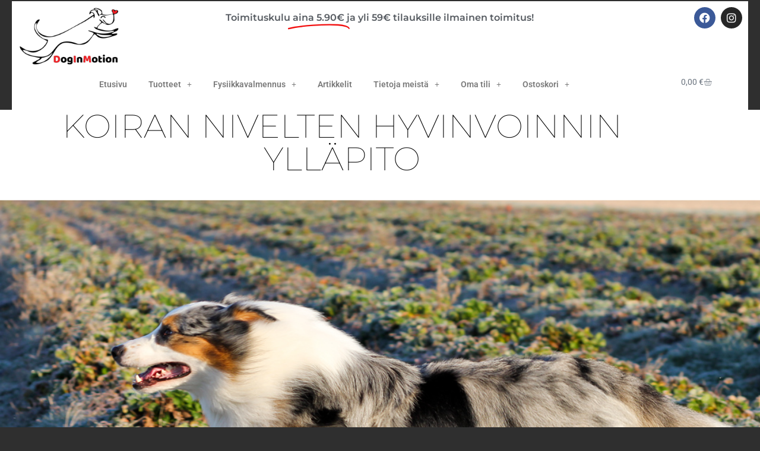

--- FILE ---
content_type: text/html; charset=UTF-8
request_url: https://doginmotion.fi/koiran-nivelten-hyvinvointi/
body_size: 19536
content:
<!doctype html>
<html lang="fi">
<head>
	<meta charset="UTF-8">
	<meta name="viewport" content="width=device-width, initial-scale=1">
	<link rel="profile" href="https://gmpg.org/xfn/11">
	<title>Koiran nivelten hyvinvoinnin ylläpito &#8211; DogInMotion</title>
<meta name='robots' content='max-image-preview:large' />
<link rel='dns-prefetch' href='//capi-automation.s3.us-east-2.amazonaws.com' />
<link rel="alternate" type="application/rss+xml" title="DogInMotion &raquo; syöte" href="https://doginmotion.fi/feed/" />
<link rel="alternate" type="application/rss+xml" title="DogInMotion &raquo; kommenttien syöte" href="https://doginmotion.fi/comments/feed/" />
<link rel="alternate" title="oEmbed (JSON)" type="application/json+oembed" href="https://doginmotion.fi/wp-json/oembed/1.0/embed?url=https%3A%2F%2Fdoginmotion.fi%2Fkoiran-nivelten-hyvinvointi%2F" />
<link rel="alternate" title="oEmbed (XML)" type="text/xml+oembed" href="https://doginmotion.fi/wp-json/oembed/1.0/embed?url=https%3A%2F%2Fdoginmotion.fi%2Fkoiran-nivelten-hyvinvointi%2F&#038;format=xml" />
<style id='wp-img-auto-sizes-contain-inline-css'>
img:is([sizes=auto i],[sizes^="auto," i]){contain-intrinsic-size:3000px 1500px}
/*# sourceURL=wp-img-auto-sizes-contain-inline-css */
</style>

<link rel='stylesheet' id='wc-pakettikauppa-pickup-point-selection-front-checkout-css' href='https://doginmotion.fi/wp-content/plugins/posti-shipping/assets/blocks/pickup-point-selection/checkout/front.css?ver=0.0.1' media='all' />
<style id='wp-emoji-styles-inline-css'>

	img.wp-smiley, img.emoji {
		display: inline !important;
		border: none !important;
		box-shadow: none !important;
		height: 1em !important;
		width: 1em !important;
		margin: 0 0.07em !important;
		vertical-align: -0.1em !important;
		background: none !important;
		padding: 0 !important;
	}
/*# sourceURL=wp-emoji-styles-inline-css */
</style>
<link rel='stylesheet' id='wp-block-library-css' href='https://doginmotion.fi/wp-includes/css/dist/block-library/style.min.css?ver=6.9' media='all' />
<style id='global-styles-inline-css'>
:root{--wp--preset--aspect-ratio--square: 1;--wp--preset--aspect-ratio--4-3: 4/3;--wp--preset--aspect-ratio--3-4: 3/4;--wp--preset--aspect-ratio--3-2: 3/2;--wp--preset--aspect-ratio--2-3: 2/3;--wp--preset--aspect-ratio--16-9: 16/9;--wp--preset--aspect-ratio--9-16: 9/16;--wp--preset--color--black: #000000;--wp--preset--color--cyan-bluish-gray: #abb8c3;--wp--preset--color--white: #ffffff;--wp--preset--color--pale-pink: #f78da7;--wp--preset--color--vivid-red: #cf2e2e;--wp--preset--color--luminous-vivid-orange: #ff6900;--wp--preset--color--luminous-vivid-amber: #fcb900;--wp--preset--color--light-green-cyan: #7bdcb5;--wp--preset--color--vivid-green-cyan: #00d084;--wp--preset--color--pale-cyan-blue: #8ed1fc;--wp--preset--color--vivid-cyan-blue: #0693e3;--wp--preset--color--vivid-purple: #9b51e0;--wp--preset--gradient--vivid-cyan-blue-to-vivid-purple: linear-gradient(135deg,rgb(6,147,227) 0%,rgb(155,81,224) 100%);--wp--preset--gradient--light-green-cyan-to-vivid-green-cyan: linear-gradient(135deg,rgb(122,220,180) 0%,rgb(0,208,130) 100%);--wp--preset--gradient--luminous-vivid-amber-to-luminous-vivid-orange: linear-gradient(135deg,rgb(252,185,0) 0%,rgb(255,105,0) 100%);--wp--preset--gradient--luminous-vivid-orange-to-vivid-red: linear-gradient(135deg,rgb(255,105,0) 0%,rgb(207,46,46) 100%);--wp--preset--gradient--very-light-gray-to-cyan-bluish-gray: linear-gradient(135deg,rgb(238,238,238) 0%,rgb(169,184,195) 100%);--wp--preset--gradient--cool-to-warm-spectrum: linear-gradient(135deg,rgb(74,234,220) 0%,rgb(151,120,209) 20%,rgb(207,42,186) 40%,rgb(238,44,130) 60%,rgb(251,105,98) 80%,rgb(254,248,76) 100%);--wp--preset--gradient--blush-light-purple: linear-gradient(135deg,rgb(255,206,236) 0%,rgb(152,150,240) 100%);--wp--preset--gradient--blush-bordeaux: linear-gradient(135deg,rgb(254,205,165) 0%,rgb(254,45,45) 50%,rgb(107,0,62) 100%);--wp--preset--gradient--luminous-dusk: linear-gradient(135deg,rgb(255,203,112) 0%,rgb(199,81,192) 50%,rgb(65,88,208) 100%);--wp--preset--gradient--pale-ocean: linear-gradient(135deg,rgb(255,245,203) 0%,rgb(182,227,212) 50%,rgb(51,167,181) 100%);--wp--preset--gradient--electric-grass: linear-gradient(135deg,rgb(202,248,128) 0%,rgb(113,206,126) 100%);--wp--preset--gradient--midnight: linear-gradient(135deg,rgb(2,3,129) 0%,rgb(40,116,252) 100%);--wp--preset--font-size--small: 13px;--wp--preset--font-size--medium: 20px;--wp--preset--font-size--large: 36px;--wp--preset--font-size--x-large: 42px;--wp--preset--spacing--20: 0.44rem;--wp--preset--spacing--30: 0.67rem;--wp--preset--spacing--40: 1rem;--wp--preset--spacing--50: 1.5rem;--wp--preset--spacing--60: 2.25rem;--wp--preset--spacing--70: 3.38rem;--wp--preset--spacing--80: 5.06rem;--wp--preset--shadow--natural: 6px 6px 9px rgba(0, 0, 0, 0.2);--wp--preset--shadow--deep: 12px 12px 50px rgba(0, 0, 0, 0.4);--wp--preset--shadow--sharp: 6px 6px 0px rgba(0, 0, 0, 0.2);--wp--preset--shadow--outlined: 6px 6px 0px -3px rgb(255, 255, 255), 6px 6px rgb(0, 0, 0);--wp--preset--shadow--crisp: 6px 6px 0px rgb(0, 0, 0);}:root { --wp--style--global--content-size: 800px;--wp--style--global--wide-size: 1200px; }:where(body) { margin: 0; }.wp-site-blocks > .alignleft { float: left; margin-right: 2em; }.wp-site-blocks > .alignright { float: right; margin-left: 2em; }.wp-site-blocks > .aligncenter { justify-content: center; margin-left: auto; margin-right: auto; }:where(.wp-site-blocks) > * { margin-block-start: 24px; margin-block-end: 0; }:where(.wp-site-blocks) > :first-child { margin-block-start: 0; }:where(.wp-site-blocks) > :last-child { margin-block-end: 0; }:root { --wp--style--block-gap: 24px; }:root :where(.is-layout-flow) > :first-child{margin-block-start: 0;}:root :where(.is-layout-flow) > :last-child{margin-block-end: 0;}:root :where(.is-layout-flow) > *{margin-block-start: 24px;margin-block-end: 0;}:root :where(.is-layout-constrained) > :first-child{margin-block-start: 0;}:root :where(.is-layout-constrained) > :last-child{margin-block-end: 0;}:root :where(.is-layout-constrained) > *{margin-block-start: 24px;margin-block-end: 0;}:root :where(.is-layout-flex){gap: 24px;}:root :where(.is-layout-grid){gap: 24px;}.is-layout-flow > .alignleft{float: left;margin-inline-start: 0;margin-inline-end: 2em;}.is-layout-flow > .alignright{float: right;margin-inline-start: 2em;margin-inline-end: 0;}.is-layout-flow > .aligncenter{margin-left: auto !important;margin-right: auto !important;}.is-layout-constrained > .alignleft{float: left;margin-inline-start: 0;margin-inline-end: 2em;}.is-layout-constrained > .alignright{float: right;margin-inline-start: 2em;margin-inline-end: 0;}.is-layout-constrained > .aligncenter{margin-left: auto !important;margin-right: auto !important;}.is-layout-constrained > :where(:not(.alignleft):not(.alignright):not(.alignfull)){max-width: var(--wp--style--global--content-size);margin-left: auto !important;margin-right: auto !important;}.is-layout-constrained > .alignwide{max-width: var(--wp--style--global--wide-size);}body .is-layout-flex{display: flex;}.is-layout-flex{flex-wrap: wrap;align-items: center;}.is-layout-flex > :is(*, div){margin: 0;}body .is-layout-grid{display: grid;}.is-layout-grid > :is(*, div){margin: 0;}body{padding-top: 0px;padding-right: 0px;padding-bottom: 0px;padding-left: 0px;}a:where(:not(.wp-element-button)){text-decoration: underline;}:root :where(.wp-element-button, .wp-block-button__link){background-color: #32373c;border-width: 0;color: #fff;font-family: inherit;font-size: inherit;font-style: inherit;font-weight: inherit;letter-spacing: inherit;line-height: inherit;padding-top: calc(0.667em + 2px);padding-right: calc(1.333em + 2px);padding-bottom: calc(0.667em + 2px);padding-left: calc(1.333em + 2px);text-decoration: none;text-transform: inherit;}.has-black-color{color: var(--wp--preset--color--black) !important;}.has-cyan-bluish-gray-color{color: var(--wp--preset--color--cyan-bluish-gray) !important;}.has-white-color{color: var(--wp--preset--color--white) !important;}.has-pale-pink-color{color: var(--wp--preset--color--pale-pink) !important;}.has-vivid-red-color{color: var(--wp--preset--color--vivid-red) !important;}.has-luminous-vivid-orange-color{color: var(--wp--preset--color--luminous-vivid-orange) !important;}.has-luminous-vivid-amber-color{color: var(--wp--preset--color--luminous-vivid-amber) !important;}.has-light-green-cyan-color{color: var(--wp--preset--color--light-green-cyan) !important;}.has-vivid-green-cyan-color{color: var(--wp--preset--color--vivid-green-cyan) !important;}.has-pale-cyan-blue-color{color: var(--wp--preset--color--pale-cyan-blue) !important;}.has-vivid-cyan-blue-color{color: var(--wp--preset--color--vivid-cyan-blue) !important;}.has-vivid-purple-color{color: var(--wp--preset--color--vivid-purple) !important;}.has-black-background-color{background-color: var(--wp--preset--color--black) !important;}.has-cyan-bluish-gray-background-color{background-color: var(--wp--preset--color--cyan-bluish-gray) !important;}.has-white-background-color{background-color: var(--wp--preset--color--white) !important;}.has-pale-pink-background-color{background-color: var(--wp--preset--color--pale-pink) !important;}.has-vivid-red-background-color{background-color: var(--wp--preset--color--vivid-red) !important;}.has-luminous-vivid-orange-background-color{background-color: var(--wp--preset--color--luminous-vivid-orange) !important;}.has-luminous-vivid-amber-background-color{background-color: var(--wp--preset--color--luminous-vivid-amber) !important;}.has-light-green-cyan-background-color{background-color: var(--wp--preset--color--light-green-cyan) !important;}.has-vivid-green-cyan-background-color{background-color: var(--wp--preset--color--vivid-green-cyan) !important;}.has-pale-cyan-blue-background-color{background-color: var(--wp--preset--color--pale-cyan-blue) !important;}.has-vivid-cyan-blue-background-color{background-color: var(--wp--preset--color--vivid-cyan-blue) !important;}.has-vivid-purple-background-color{background-color: var(--wp--preset--color--vivid-purple) !important;}.has-black-border-color{border-color: var(--wp--preset--color--black) !important;}.has-cyan-bluish-gray-border-color{border-color: var(--wp--preset--color--cyan-bluish-gray) !important;}.has-white-border-color{border-color: var(--wp--preset--color--white) !important;}.has-pale-pink-border-color{border-color: var(--wp--preset--color--pale-pink) !important;}.has-vivid-red-border-color{border-color: var(--wp--preset--color--vivid-red) !important;}.has-luminous-vivid-orange-border-color{border-color: var(--wp--preset--color--luminous-vivid-orange) !important;}.has-luminous-vivid-amber-border-color{border-color: var(--wp--preset--color--luminous-vivid-amber) !important;}.has-light-green-cyan-border-color{border-color: var(--wp--preset--color--light-green-cyan) !important;}.has-vivid-green-cyan-border-color{border-color: var(--wp--preset--color--vivid-green-cyan) !important;}.has-pale-cyan-blue-border-color{border-color: var(--wp--preset--color--pale-cyan-blue) !important;}.has-vivid-cyan-blue-border-color{border-color: var(--wp--preset--color--vivid-cyan-blue) !important;}.has-vivid-purple-border-color{border-color: var(--wp--preset--color--vivid-purple) !important;}.has-vivid-cyan-blue-to-vivid-purple-gradient-background{background: var(--wp--preset--gradient--vivid-cyan-blue-to-vivid-purple) !important;}.has-light-green-cyan-to-vivid-green-cyan-gradient-background{background: var(--wp--preset--gradient--light-green-cyan-to-vivid-green-cyan) !important;}.has-luminous-vivid-amber-to-luminous-vivid-orange-gradient-background{background: var(--wp--preset--gradient--luminous-vivid-amber-to-luminous-vivid-orange) !important;}.has-luminous-vivid-orange-to-vivid-red-gradient-background{background: var(--wp--preset--gradient--luminous-vivid-orange-to-vivid-red) !important;}.has-very-light-gray-to-cyan-bluish-gray-gradient-background{background: var(--wp--preset--gradient--very-light-gray-to-cyan-bluish-gray) !important;}.has-cool-to-warm-spectrum-gradient-background{background: var(--wp--preset--gradient--cool-to-warm-spectrum) !important;}.has-blush-light-purple-gradient-background{background: var(--wp--preset--gradient--blush-light-purple) !important;}.has-blush-bordeaux-gradient-background{background: var(--wp--preset--gradient--blush-bordeaux) !important;}.has-luminous-dusk-gradient-background{background: var(--wp--preset--gradient--luminous-dusk) !important;}.has-pale-ocean-gradient-background{background: var(--wp--preset--gradient--pale-ocean) !important;}.has-electric-grass-gradient-background{background: var(--wp--preset--gradient--electric-grass) !important;}.has-midnight-gradient-background{background: var(--wp--preset--gradient--midnight) !important;}.has-small-font-size{font-size: var(--wp--preset--font-size--small) !important;}.has-medium-font-size{font-size: var(--wp--preset--font-size--medium) !important;}.has-large-font-size{font-size: var(--wp--preset--font-size--large) !important;}.has-x-large-font-size{font-size: var(--wp--preset--font-size--x-large) !important;}
:root :where(.wp-block-pullquote){font-size: 1.5em;line-height: 1.6;}
/*# sourceURL=global-styles-inline-css */
</style>
<link rel='stylesheet' id='woocommerce-layout-css' href='https://doginmotion.fi/wp-content/plugins/woocommerce/assets/css/woocommerce-layout.css?ver=10.4.3' media='all' />
<link rel='stylesheet' id='woocommerce-smallscreen-css' href='https://doginmotion.fi/wp-content/plugins/woocommerce/assets/css/woocommerce-smallscreen.css?ver=10.4.3' media='only screen and (max-width: 768px)' />
<link rel='stylesheet' id='woocommerce-general-css' href='https://doginmotion.fi/wp-content/plugins/woocommerce/assets/css/woocommerce.css?ver=10.4.3' media='all' />
<style id='woocommerce-inline-inline-css'>
.woocommerce form .form-row .required { visibility: visible; }
/*# sourceURL=woocommerce-inline-inline-css */
</style>
<link rel='stylesheet' id='dashicons-css' href='https://doginmotion.fi/wp-includes/css/dashicons.min.css?ver=6.9' media='all' />
<link rel='stylesheet' id='hello-elementor-css' href='https://doginmotion.fi/wp-content/themes/hello-elementor/assets/css/reset.css?ver=3.4.5' media='all' />
<link rel='stylesheet' id='hello-elementor-theme-style-css' href='https://doginmotion.fi/wp-content/themes/hello-elementor/assets/css/theme.css?ver=3.4.5' media='all' />
<link rel='stylesheet' id='hello-elementor-header-footer-css' href='https://doginmotion.fi/wp-content/themes/hello-elementor/assets/css/header-footer.css?ver=3.4.5' media='all' />
<link rel='stylesheet' id='elementor-frontend-css' href='https://doginmotion.fi/wp-content/plugins/elementor/assets/css/frontend.min.css?ver=3.34.2' media='all' />
<link rel='stylesheet' id='widget-image-css' href='https://doginmotion.fi/wp-content/plugins/elementor/assets/css/widget-image.min.css?ver=3.34.2' media='all' />
<link rel='stylesheet' id='widget-animated-headline-css' href='https://doginmotion.fi/wp-content/plugins/elementor-pro/assets/css/widget-animated-headline.min.css?ver=3.34.0' media='all' />
<link rel='stylesheet' id='widget-nav-menu-css' href='https://doginmotion.fi/wp-content/plugins/elementor-pro/assets/css/widget-nav-menu.min.css?ver=3.34.0' media='all' />
<link rel='stylesheet' id='widget-woocommerce-menu-cart-css' href='https://doginmotion.fi/wp-content/plugins/elementor-pro/assets/css/widget-woocommerce-menu-cart.min.css?ver=3.34.0' media='all' />
<link rel='stylesheet' id='e-animation-bounce-in-css' href='https://doginmotion.fi/wp-content/plugins/elementor/assets/lib/animations/styles/e-animation-bounce-in.min.css?ver=3.34.2' media='all' />
<link rel='stylesheet' id='widget-social-icons-css' href='https://doginmotion.fi/wp-content/plugins/elementor/assets/css/widget-social-icons.min.css?ver=3.34.2' media='all' />
<link rel='stylesheet' id='e-apple-webkit-css' href='https://doginmotion.fi/wp-content/plugins/elementor/assets/css/conditionals/apple-webkit.min.css?ver=3.34.2' media='all' />
<link rel='stylesheet' id='widget-call-to-action-css' href='https://doginmotion.fi/wp-content/plugins/elementor-pro/assets/css/widget-call-to-action.min.css?ver=3.34.0' media='all' />
<link rel='stylesheet' id='e-transitions-css' href='https://doginmotion.fi/wp-content/plugins/elementor-pro/assets/css/conditionals/transitions.min.css?ver=3.34.0' media='all' />
<link rel='stylesheet' id='e-animation-fadeIn-css' href='https://doginmotion.fi/wp-content/plugins/elementor/assets/lib/animations/styles/fadeIn.min.css?ver=3.34.2' media='all' />
<link rel='stylesheet' id='e-motion-fx-css' href='https://doginmotion.fi/wp-content/plugins/elementor-pro/assets/css/modules/motion-fx.min.css?ver=3.34.0' media='all' />
<link rel='stylesheet' id='widget-heading-css' href='https://doginmotion.fi/wp-content/plugins/elementor/assets/css/widget-heading.min.css?ver=3.34.2' media='all' />
<link rel='stylesheet' id='widget-post-info-css' href='https://doginmotion.fi/wp-content/plugins/elementor-pro/assets/css/widget-post-info.min.css?ver=3.34.0' media='all' />
<link rel='stylesheet' id='widget-icon-list-css' href='https://doginmotion.fi/wp-content/plugins/elementor/assets/css/widget-icon-list.min.css?ver=3.34.2' media='all' />
<link rel='stylesheet' id='elementor-icons-shared-0-css' href='https://doginmotion.fi/wp-content/plugins/elementor/assets/lib/font-awesome/css/fontawesome.min.css?ver=5.15.3' media='all' />
<link rel='stylesheet' id='elementor-icons-fa-regular-css' href='https://doginmotion.fi/wp-content/plugins/elementor/assets/lib/font-awesome/css/regular.min.css?ver=5.15.3' media='all' />
<link rel='stylesheet' id='elementor-icons-fa-solid-css' href='https://doginmotion.fi/wp-content/plugins/elementor/assets/lib/font-awesome/css/solid.min.css?ver=5.15.3' media='all' />
<link rel='stylesheet' id='widget-post-navigation-css' href='https://doginmotion.fi/wp-content/plugins/elementor-pro/assets/css/widget-post-navigation.min.css?ver=3.34.0' media='all' />
<link rel='stylesheet' id='widget-posts-css' href='https://doginmotion.fi/wp-content/plugins/elementor-pro/assets/css/widget-posts.min.css?ver=3.34.0' media='all' />
<link rel='stylesheet' id='elementor-icons-css' href='https://doginmotion.fi/wp-content/plugins/elementor/assets/lib/eicons/css/elementor-icons.min.css?ver=5.46.0' media='all' />
<link rel='stylesheet' id='elementor-post-61-css' href='https://doginmotion.fi/wp-content/uploads/elementor/css/post-61.css?ver=1768931635' media='all' />
<link rel='stylesheet' id='elementor-post-145-css' href='https://doginmotion.fi/wp-content/uploads/elementor/css/post-145.css?ver=1768931635' media='all' />
<link rel='stylesheet' id='elementor-post-413-css' href='https://doginmotion.fi/wp-content/uploads/elementor/css/post-413.css?ver=1768931635' media='all' />
<link rel='stylesheet' id='elementor-post-500-css' href='https://doginmotion.fi/wp-content/uploads/elementor/css/post-500.css?ver=1768933270' media='all' />
<link rel='stylesheet' id='masteriyo-public-css' href='https://doginmotion.fi/wp-content/plugins/learning-management-system-pro/assets/css/public.css?ver=3.1.3' media='all' />
<style id='masteriyo-public-inline-css'>

			:root {
				--masteriyo-color-primary: #afa07d;
				--masteriyo-color-primary-light: #e3d0a2;
				--masteriyo-color-primary-dark: #a69876;
				--masteriyo-color-btn-blue-hover: #e3d0a2;
				--masteriyo-button-primary: #afa07d;
				--masteriyo-button-primary-hover: #1262FF;
			}
		
/*# sourceURL=masteriyo-public-inline-css */
</style>
<link rel='stylesheet' id='elementor-gf-local-roboto-css' href='https://doginmotion.fi/wp-content/uploads/elementor/google-fonts/css/roboto.css?ver=1742234060' media='all' />
<link rel='stylesheet' id='elementor-gf-local-robotoslab-css' href='https://doginmotion.fi/wp-content/uploads/elementor/google-fonts/css/robotoslab.css?ver=1742234065' media='all' />
<link rel='stylesheet' id='elementor-gf-local-montserrat-css' href='https://doginmotion.fi/wp-content/uploads/elementor/google-fonts/css/montserrat.css?ver=1742234072' media='all' />
<link rel='stylesheet' id='elementor-icons-fa-brands-css' href='https://doginmotion.fi/wp-content/plugins/elementor/assets/lib/font-awesome/css/brands.min.css?ver=5.15.3' media='all' />
<script src="https://doginmotion.fi/wp-includes/js/jquery/jquery.min.js?ver=3.7.1" id="jquery-core-js"></script>
<script src="https://doginmotion.fi/wp-includes/js/jquery/jquery-migrate.min.js?ver=3.4.1" id="jquery-migrate-js"></script>
<script src="https://doginmotion.fi/wp-content/plugins/woocommerce/assets/js/jquery-blockui/jquery.blockUI.min.js?ver=2.7.0-wc.10.4.3" id="wc-jquery-blockui-js" defer data-wp-strategy="defer"></script>
<script id="wc-add-to-cart-js-extra">
var wc_add_to_cart_params = {"ajax_url":"/wp-admin/admin-ajax.php","wc_ajax_url":"/?wc-ajax=%%endpoint%%","i18n_view_cart":"N\u00e4yt\u00e4 ostoskori","cart_url":"https://doginmotion.fi/ostoskori/","is_cart":"","cart_redirect_after_add":"no"};
//# sourceURL=wc-add-to-cart-js-extra
</script>
<script src="https://doginmotion.fi/wp-content/plugins/woocommerce/assets/js/frontend/add-to-cart.min.js?ver=10.4.3" id="wc-add-to-cart-js" defer data-wp-strategy="defer"></script>
<script src="https://doginmotion.fi/wp-content/plugins/woocommerce/assets/js/js-cookie/js.cookie.min.js?ver=2.1.4-wc.10.4.3" id="wc-js-cookie-js" defer data-wp-strategy="defer"></script>
<script id="woocommerce-js-extra">
var woocommerce_params = {"ajax_url":"/wp-admin/admin-ajax.php","wc_ajax_url":"/?wc-ajax=%%endpoint%%","i18n_password_show":"N\u00e4yt\u00e4 salasana","i18n_password_hide":"Piilota salasana"};
//# sourceURL=woocommerce-js-extra
</script>
<script src="https://doginmotion.fi/wp-content/plugins/woocommerce/assets/js/frontend/woocommerce.min.js?ver=10.4.3" id="woocommerce-js" defer data-wp-strategy="defer"></script>
<script id="wc-cart-fragments-js-extra">
var wc_cart_fragments_params = {"ajax_url":"/wp-admin/admin-ajax.php","wc_ajax_url":"/?wc-ajax=%%endpoint%%","cart_hash_key":"wc_cart_hash_23828f52d8d4cf56b2ffac95716f5095","fragment_name":"wc_fragments_23828f52d8d4cf56b2ffac95716f5095","request_timeout":"5000"};
//# sourceURL=wc-cart-fragments-js-extra
</script>
<script src="https://doginmotion.fi/wp-content/plugins/woocommerce/assets/js/frontend/cart-fragments.min.js?ver=10.4.3" id="wc-cart-fragments-js" defer data-wp-strategy="defer"></script>
<link rel="https://api.w.org/" href="https://doginmotion.fi/wp-json/" /><link rel="alternate" title="JSON" type="application/json" href="https://doginmotion.fi/wp-json/wp/v2/posts/1157" /><link rel="EditURI" type="application/rsd+xml" title="RSD" href="https://doginmotion.fi/xmlrpc.php?rsd" />
<meta name="generator" content="WordPress 6.9" />
<meta name="generator" content="WooCommerce 10.4.3" />
<link rel="canonical" href="https://doginmotion.fi/koiran-nivelten-hyvinvointi/" />
<link rel='shortlink' href='https://doginmotion.fi/?p=1157' />
            <style type="text/css">
                .paytrail-provider-group {
                    background-color: #ebebeb !important;
                    color: #515151 !important;
                }
                .paytrail-provider-group.selected {
                    background-color: #33798d !important;
                    color: #ffffff !important;
                }
                .paytrail-provider-group.selected div {
                    color: #ffffff !important;
                }
                .paytrail-provider-group:hover {
                    background-color: #d0d0d0 !important;
                    color: #515151 !important;
                }
                .paytrail-provider-group.selected:hover {
                    background-color: #33798d !important;
                    color: #ffffff !important;
                }
                .woocommerce-checkout #payment .paytrail-woocommerce-payment-fields--list-item--input:checked+.paytrail-woocommerce-payment-fields--list-item--wrapper, .woocommerce-checkout #payment .paytrail-woocommerce-payment-fields--list-item:hover .paytrail-woocommerce-payment-fields--list-item--wrapper {
                    border: 2px solid #33798d !important;
                }
                .woocommerce-checkout #payment ul.payment_methods li.paytrail-woocommerce-payment-fields--list-item .paytrail-woocommerce-payment-fields--list-item--wrapper:hover {
                    border: 2px solid #5399ad !important;
                }
            </style>
        	<noscript><style>.woocommerce-product-gallery{ opacity: 1 !important; }</style></noscript>
	<meta name="generator" content="Elementor 3.34.2; features: additional_custom_breakpoints; settings: css_print_method-external, google_font-enabled, font_display-auto">
<script type="text/javascript" src="https://cdn.brevo.com/js/sdk-loader.js" async></script><script type="text/javascript">
            window.Brevo = window.Brevo || [];
            window.Brevo.push(["init", {
                client_key: "5h5lsei470e304j11ja1s9gt",
                email_id: "",
                push: {
                    customDomain: "https://doginmotion.fi\/wp-content\/plugins\/woocommerce-sendinblue-newsletter-subscription\/"
                }
            }]);
        </script>			<script  type="text/javascript">
				!function(f,b,e,v,n,t,s){if(f.fbq)return;n=f.fbq=function(){n.callMethod?
					n.callMethod.apply(n,arguments):n.queue.push(arguments)};if(!f._fbq)f._fbq=n;
					n.push=n;n.loaded=!0;n.version='2.0';n.queue=[];t=b.createElement(e);t.async=!0;
					t.src=v;s=b.getElementsByTagName(e)[0];s.parentNode.insertBefore(t,s)}(window,
					document,'script','https://connect.facebook.net/en_US/fbevents.js');
			</script>
			<!-- WooCommerce Facebook Integration Begin -->
			<script  type="text/javascript">

				fbq('init', '651646145603961', {}, {
    "agent": "woocommerce_0-10.4.3-3.5.15"
});

				document.addEventListener( 'DOMContentLoaded', function() {
					// Insert placeholder for events injected when a product is added to the cart through AJAX.
					document.body.insertAdjacentHTML( 'beforeend', '<div class=\"wc-facebook-pixel-event-placeholder\"></div>' );
				}, false );

			</script>
			<!-- WooCommerce Facebook Integration End -->
						<style>
				.e-con.e-parent:nth-of-type(n+4):not(.e-lazyloaded):not(.e-no-lazyload),
				.e-con.e-parent:nth-of-type(n+4):not(.e-lazyloaded):not(.e-no-lazyload) * {
					background-image: none !important;
				}
				@media screen and (max-height: 1024px) {
					.e-con.e-parent:nth-of-type(n+3):not(.e-lazyloaded):not(.e-no-lazyload),
					.e-con.e-parent:nth-of-type(n+3):not(.e-lazyloaded):not(.e-no-lazyload) * {
						background-image: none !important;
					}
				}
				@media screen and (max-height: 640px) {
					.e-con.e-parent:nth-of-type(n+2):not(.e-lazyloaded):not(.e-no-lazyload),
					.e-con.e-parent:nth-of-type(n+2):not(.e-lazyloaded):not(.e-no-lazyload) * {
						background-image: none !important;
					}
				}
			</style>
			<link rel="icon" href="https://doginmotion.fi/wp-content/uploads/2021/02/doginmotion-logo-1551811353-100x100.png" sizes="32x32" />
<link rel="icon" href="https://doginmotion.fi/wp-content/uploads/2021/02/doginmotion-logo-1551811353.png" sizes="192x192" />
<link rel="apple-touch-icon" href="https://doginmotion.fi/wp-content/uploads/2021/02/doginmotion-logo-1551811353.png" />
<meta name="msapplication-TileImage" content="https://doginmotion.fi/wp-content/uploads/2021/02/doginmotion-logo-1551811353.png" />
</head>
<body class="wp-singular post-template-default single single-post postid-1157 single-format-standard wp-custom-logo wp-embed-responsive wp-theme-hello-elementor theme-hello-elementor woocommerce-no-js hello-elementor-default elementor-default elementor-kit-61 elementor-page-500">


<a class="skip-link screen-reader-text" href="#content">Mene sisältöön</a>

		<header data-elementor-type="header" data-elementor-id="145" class="elementor elementor-145 elementor-location-header" data-elementor-post-type="elementor_library">
					<section class="elementor-section elementor-top-section elementor-element elementor-element-d565051 elementor-hidden-desktop elementor-section-boxed elementor-section-height-default elementor-section-height-default" data-id="d565051" data-element_type="section">
						<div class="elementor-container elementor-column-gap-default">
					<div class="elementor-column elementor-col-100 elementor-top-column elementor-element elementor-element-c4491b6" data-id="c4491b6" data-element_type="column" data-settings="{&quot;background_background&quot;:&quot;classic&quot;}">
			<div class="elementor-widget-wrap elementor-element-populated">
						<section class="elementor-section elementor-inner-section elementor-element elementor-element-93ecaa3 elementor-section-boxed elementor-section-height-default elementor-section-height-default" data-id="93ecaa3" data-element_type="section">
						<div class="elementor-container elementor-column-gap-default">
					<div class="elementor-column elementor-col-33 elementor-inner-column elementor-element elementor-element-7210795" data-id="7210795" data-element_type="column">
			<div class="elementor-widget-wrap elementor-element-populated">
						<div class="elementor-element elementor-element-c4a83f8 elementor-widget__width-initial elementor-widget-mobile__width-initial elementor-widget elementor-widget-theme-site-logo elementor-widget-image" data-id="c4a83f8" data-element_type="widget" data-widget_type="theme-site-logo.default">
				<div class="elementor-widget-container">
											<a href="https://doginmotion.fi">
			<img width="225" height="127" src="https://doginmotion.fi/wp-content/uploads/2021/02/doginmotion-logo-1551811353.png" class="attachment-full size-full wp-image-48" alt="DogInMotion" srcset="https://doginmotion.fi/wp-content/uploads/2021/02/doginmotion-logo-1551811353.png 225w, https://doginmotion.fi/wp-content/uploads/2021/02/doginmotion-logo-1551811353-150x85.png 150w" sizes="(max-width: 225px) 100vw, 225px" />				</a>
											</div>
				</div>
				<div class="elementor-element elementor-element-387d9cc elementor-widget__width-initial elementor-widget-mobile__width-initial elementor-headline--style-highlight elementor-widget elementor-widget-animated-headline" data-id="387d9cc" data-element_type="widget" data-settings="{&quot;marker&quot;:&quot;underline&quot;,&quot;highlighted_text&quot;:&quot;aina 5.90\u20ac&quot;,&quot;headline_style&quot;:&quot;highlight&quot;,&quot;highlight_animation_duration&quot;:1200}" data-widget_type="animated-headline.default">
				<div class="elementor-widget-container">
							<h4 class="elementor-headline">
					<span class="elementor-headline-plain-text elementor-headline-text-wrapper">Toimituskulu</span>
				<span class="elementor-headline-dynamic-wrapper elementor-headline-text-wrapper">
					<span class="elementor-headline-dynamic-text elementor-headline-text-active">aina 5.90€</span>
				</span>
					<span class="elementor-headline-plain-text elementor-headline-text-wrapper">ja yli 59€ tilauksille ilmainen toimitus!</span>
					</h4>
						</div>
				</div>
					</div>
		</div>
				<div class="elementor-column elementor-col-66 elementor-inner-column elementor-element elementor-element-ec0e141" data-id="ec0e141" data-element_type="column">
			<div class="elementor-widget-wrap elementor-element-populated">
						<div class="elementor-element elementor-element-06a2c7b elementor-nav-menu__align-center elementor-nav-menu--dropdown-none elementor-widget elementor-widget-nav-menu" data-id="06a2c7b" data-element_type="widget" data-settings="{&quot;submenu_icon&quot;:{&quot;value&quot;:&quot;&lt;i class=\&quot;fas e-plus-icon\&quot; aria-hidden=\&quot;true\&quot;&gt;&lt;\/i&gt;&quot;,&quot;library&quot;:&quot;&quot;},&quot;layout&quot;:&quot;horizontal&quot;}" data-widget_type="nav-menu.default">
				<div class="elementor-widget-container">
								<nav aria-label="Menu" class="elementor-nav-menu--main elementor-nav-menu__container elementor-nav-menu--layout-horizontal e--pointer-underline e--animation-grow">
				<ul id="menu-1-06a2c7b" class="elementor-nav-menu"><li class="menu-item menu-item-type-custom menu-item-object-custom menu-item-home menu-item-14"><a href="https://doginmotion.fi/" class="elementor-item">Etusivu</a></li>
<li class="menu-item menu-item-type-post_type menu-item-object-page menu-item-has-children menu-item-85"><a href="https://doginmotion.fi/kauppa/" class="elementor-item">Tuotteet</a>
<ul class="sub-menu elementor-nav-menu--dropdown">
	<li class="menu-item menu-item-type-taxonomy menu-item-object-product_cat menu-item-188"><a href="https://doginmotion.fi/tuote-osasto/nivelravinteet/" class="elementor-sub-item">Nivelravinteet</a></li>
	<li class="menu-item menu-item-type-taxonomy menu-item-object-product_cat menu-item-190"><a href="https://doginmotion.fi/tuote-osasto/turkin-ja-ihonhoito/" class="elementor-sub-item">Turkin- ja ihonhoito</a></li>
	<li class="menu-item menu-item-type-taxonomy menu-item-object-product_cat menu-item-191"><a href="https://doginmotion.fi/tuote-osasto/vitamiinit/" class="elementor-sub-item">Vitamiinit</a></li>
	<li class="menu-item menu-item-type-taxonomy menu-item-object-product_cat menu-item-1066"><a href="https://doginmotion.fi/tuote-osasto/nayttelyhihnat/" class="elementor-sub-item">Näyttelyhihnat</a></li>
	<li class="menu-item menu-item-type-taxonomy menu-item-object-product_cat menu-item-1990"><a href="https://doginmotion.fi/tuote-osasto/valmennukset/" class="elementor-sub-item">Valmennukset</a></li>
</ul>
</li>
<li class="menu-item menu-item-type-post_type menu-item-object-page menu-item-has-children menu-item-3113"><a href="https://doginmotion.fi/fysiikkavalmennus/" class="elementor-item">Fysiikkavalmennus</a>
<ul class="sub-menu elementor-nav-menu--dropdown">
	<li class="menu-item menu-item-type-post_type menu-item-object-page menu-item-3116"><a href="https://doginmotion.fi/fysiikkavalmennus/" class="elementor-sub-item">Fysiikkavalmennus</a></li>
	<li class="menu-item menu-item-type-post_type menu-item-object-page menu-item-4130"><a href="https://doginmotion.fi/pennun-fysiikka/" class="elementor-sub-item">Pentufysiikka</a></li>
	<li class="menu-item menu-item-type-post_type menu-item-object-page menu-item-3117"><a href="https://doginmotion.fi/account/" class="elementor-sub-item">Opintoni</a></li>
</ul>
</li>
<li class="menu-item menu-item-type-taxonomy menu-item-object-category current-post-ancestor current-menu-parent current-post-parent menu-item-581"><a href="https://doginmotion.fi/category/artikkelit/" class="elementor-item">Artikkelit</a></li>
<li class="menu-item menu-item-type-post_type menu-item-object-page menu-item-has-children menu-item-530"><a href="https://doginmotion.fi/tietoja-meista/" class="elementor-item">Tietoja meistä</a>
<ul class="sub-menu elementor-nav-menu--dropdown">
	<li class="menu-item menu-item-type-post_type menu-item-object-page menu-item-3196"><a href="https://doginmotion.fi/tietoja-meista/" class="elementor-sub-item">Tietoja meistä</a></li>
	<li class="menu-item menu-item-type-post_type menu-item-object-page menu-item-569"><a href="https://doginmotion.fi/tilaus-ja-toimitusehdot/" class="elementor-sub-item">Tilaus- ja toimitusehdot</a></li>
	<li class="menu-item menu-item-type-post_type menu-item-object-page menu-item-privacy-policy menu-item-96"><a rel="privacy-policy" href="https://doginmotion.fi/tietosuojaseloste/" class="elementor-sub-item">Tietosuojaseloste</a></li>
	<li class="menu-item menu-item-type-post_type menu-item-object-page menu-item-1031"><a href="https://doginmotion.fi/yhteystiedot/" class="elementor-sub-item">Yhteystiedot</a></li>
</ul>
</li>
<li class="menu-item menu-item-type-post_type menu-item-object-page menu-item-has-children menu-item-84"><a href="https://doginmotion.fi/oma-tili/" class="elementor-item">Oma tili</a>
<ul class="sub-menu elementor-nav-menu--dropdown">
	<li class="menu-item menu-item-type-custom menu-item-object-custom menu-item-604"><a href="https://doginmotion.fi/oma-tili/lost-password/" class="elementor-sub-item">Unohtunut salasana?</a></li>
</ul>
</li>
<li class="menu-item menu-item-type-post_type menu-item-object-page menu-item-has-children menu-item-86"><a href="https://doginmotion.fi/ostoskori/" class="elementor-item">Ostoskori</a>
<ul class="sub-menu elementor-nav-menu--dropdown">
	<li class="menu-item menu-item-type-post_type menu-item-object-page menu-item-87"><a href="https://doginmotion.fi/kassa/" class="elementor-sub-item">Kassa</a></li>
</ul>
</li>
</ul>			</nav>
						<nav class="elementor-nav-menu--dropdown elementor-nav-menu__container" aria-hidden="true">
				<ul id="menu-2-06a2c7b" class="elementor-nav-menu"><li class="menu-item menu-item-type-custom menu-item-object-custom menu-item-home menu-item-14"><a href="https://doginmotion.fi/" class="elementor-item" tabindex="-1">Etusivu</a></li>
<li class="menu-item menu-item-type-post_type menu-item-object-page menu-item-has-children menu-item-85"><a href="https://doginmotion.fi/kauppa/" class="elementor-item" tabindex="-1">Tuotteet</a>
<ul class="sub-menu elementor-nav-menu--dropdown">
	<li class="menu-item menu-item-type-taxonomy menu-item-object-product_cat menu-item-188"><a href="https://doginmotion.fi/tuote-osasto/nivelravinteet/" class="elementor-sub-item" tabindex="-1">Nivelravinteet</a></li>
	<li class="menu-item menu-item-type-taxonomy menu-item-object-product_cat menu-item-190"><a href="https://doginmotion.fi/tuote-osasto/turkin-ja-ihonhoito/" class="elementor-sub-item" tabindex="-1">Turkin- ja ihonhoito</a></li>
	<li class="menu-item menu-item-type-taxonomy menu-item-object-product_cat menu-item-191"><a href="https://doginmotion.fi/tuote-osasto/vitamiinit/" class="elementor-sub-item" tabindex="-1">Vitamiinit</a></li>
	<li class="menu-item menu-item-type-taxonomy menu-item-object-product_cat menu-item-1066"><a href="https://doginmotion.fi/tuote-osasto/nayttelyhihnat/" class="elementor-sub-item" tabindex="-1">Näyttelyhihnat</a></li>
	<li class="menu-item menu-item-type-taxonomy menu-item-object-product_cat menu-item-1990"><a href="https://doginmotion.fi/tuote-osasto/valmennukset/" class="elementor-sub-item" tabindex="-1">Valmennukset</a></li>
</ul>
</li>
<li class="menu-item menu-item-type-post_type menu-item-object-page menu-item-has-children menu-item-3113"><a href="https://doginmotion.fi/fysiikkavalmennus/" class="elementor-item" tabindex="-1">Fysiikkavalmennus</a>
<ul class="sub-menu elementor-nav-menu--dropdown">
	<li class="menu-item menu-item-type-post_type menu-item-object-page menu-item-3116"><a href="https://doginmotion.fi/fysiikkavalmennus/" class="elementor-sub-item" tabindex="-1">Fysiikkavalmennus</a></li>
	<li class="menu-item menu-item-type-post_type menu-item-object-page menu-item-4130"><a href="https://doginmotion.fi/pennun-fysiikka/" class="elementor-sub-item" tabindex="-1">Pentufysiikka</a></li>
	<li class="menu-item menu-item-type-post_type menu-item-object-page menu-item-3117"><a href="https://doginmotion.fi/account/" class="elementor-sub-item" tabindex="-1">Opintoni</a></li>
</ul>
</li>
<li class="menu-item menu-item-type-taxonomy menu-item-object-category current-post-ancestor current-menu-parent current-post-parent menu-item-581"><a href="https://doginmotion.fi/category/artikkelit/" class="elementor-item" tabindex="-1">Artikkelit</a></li>
<li class="menu-item menu-item-type-post_type menu-item-object-page menu-item-has-children menu-item-530"><a href="https://doginmotion.fi/tietoja-meista/" class="elementor-item" tabindex="-1">Tietoja meistä</a>
<ul class="sub-menu elementor-nav-menu--dropdown">
	<li class="menu-item menu-item-type-post_type menu-item-object-page menu-item-3196"><a href="https://doginmotion.fi/tietoja-meista/" class="elementor-sub-item" tabindex="-1">Tietoja meistä</a></li>
	<li class="menu-item menu-item-type-post_type menu-item-object-page menu-item-569"><a href="https://doginmotion.fi/tilaus-ja-toimitusehdot/" class="elementor-sub-item" tabindex="-1">Tilaus- ja toimitusehdot</a></li>
	<li class="menu-item menu-item-type-post_type menu-item-object-page menu-item-privacy-policy menu-item-96"><a rel="privacy-policy" href="https://doginmotion.fi/tietosuojaseloste/" class="elementor-sub-item" tabindex="-1">Tietosuojaseloste</a></li>
	<li class="menu-item menu-item-type-post_type menu-item-object-page menu-item-1031"><a href="https://doginmotion.fi/yhteystiedot/" class="elementor-sub-item" tabindex="-1">Yhteystiedot</a></li>
</ul>
</li>
<li class="menu-item menu-item-type-post_type menu-item-object-page menu-item-has-children menu-item-84"><a href="https://doginmotion.fi/oma-tili/" class="elementor-item" tabindex="-1">Oma tili</a>
<ul class="sub-menu elementor-nav-menu--dropdown">
	<li class="menu-item menu-item-type-custom menu-item-object-custom menu-item-604"><a href="https://doginmotion.fi/oma-tili/lost-password/" class="elementor-sub-item" tabindex="-1">Unohtunut salasana?</a></li>
</ul>
</li>
<li class="menu-item menu-item-type-post_type menu-item-object-page menu-item-has-children menu-item-86"><a href="https://doginmotion.fi/ostoskori/" class="elementor-item" tabindex="-1">Ostoskori</a>
<ul class="sub-menu elementor-nav-menu--dropdown">
	<li class="menu-item menu-item-type-post_type menu-item-object-page menu-item-87"><a href="https://doginmotion.fi/kassa/" class="elementor-sub-item" tabindex="-1">Kassa</a></li>
</ul>
</li>
</ul>			</nav>
						</div>
				</div>
					</div>
		</div>
					</div>
		</section>
				<div class="elementor-element elementor-element-c99edfb toggle-icon--basket-light elementor-menu-cart--empty-indicator-hide elementor-menu-cart--items-indicator-bubble elementor-menu-cart--show-subtotal-yes elementor-menu-cart--cart-type-side-cart elementor-menu-cart--show-remove-button-yes elementor-widget elementor-widget-woocommerce-menu-cart" data-id="c99edfb" data-element_type="widget" data-settings="{&quot;_animation&quot;:&quot;none&quot;,&quot;cart_type&quot;:&quot;side-cart&quot;,&quot;open_cart&quot;:&quot;click&quot;,&quot;automatically_open_cart&quot;:&quot;no&quot;}" data-widget_type="woocommerce-menu-cart.default">
				<div class="elementor-widget-container">
							<div class="elementor-menu-cart__wrapper">
							<div class="elementor-menu-cart__toggle_wrapper">
					<div class="elementor-menu-cart__container elementor-lightbox" aria-hidden="true">
						<div class="elementor-menu-cart__main" aria-hidden="true">
									<div class="elementor-menu-cart__close-button">
					</div>
									<div class="widget_shopping_cart_content">
															</div>
						</div>
					</div>
							<div class="elementor-menu-cart__toggle elementor-button-wrapper">
			<a id="elementor-menu-cart__toggle_button" href="#" class="elementor-menu-cart__toggle_button elementor-button elementor-size-sm" aria-expanded="false">
				<span class="elementor-button-text"><span class="woocommerce-Price-amount amount"><bdi>0,00&nbsp;<span class="woocommerce-Price-currencySymbol">&euro;</span></bdi></span></span>
				<span class="elementor-button-icon">
					<span class="elementor-button-icon-qty" data-counter="0">0</span>
					<i class="eicon-basket-light"></i>					<span class="elementor-screen-only">Cart</span>
				</span>
			</a>
		</div>
						</div>
					</div> <!-- close elementor-menu-cart__wrapper -->
						</div>
				</div>
					</div>
		</div>
					</div>
		</section>
				<header class="elementor-section elementor-top-section elementor-element elementor-element-d0ab0a0 elementor-hidden-mobile elementor-hidden-tablet elementor-section-boxed elementor-section-height-default elementor-section-height-default" data-id="d0ab0a0" data-element_type="section" data-settings="{&quot;background_background&quot;:&quot;classic&quot;}">
						<div class="elementor-container elementor-column-gap-default">
					<div class="elementor-column elementor-col-100 elementor-top-column elementor-element elementor-element-4a02b56" data-id="4a02b56" data-element_type="column" data-settings="{&quot;background_background&quot;:&quot;classic&quot;}">
			<div class="elementor-widget-wrap elementor-element-populated">
						<section class="elementor-section elementor-inner-section elementor-element elementor-element-c118143 elementor-section-full_width elementor-section-height-min-height elementor-section-content-top elementor-section-height-default" data-id="c118143" data-element_type="section">
						<div class="elementor-container elementor-column-gap-no">
					<div class="elementor-column elementor-col-25 elementor-inner-column elementor-element elementor-element-6c7892e" data-id="6c7892e" data-element_type="column">
			<div class="elementor-widget-wrap elementor-element-populated">
						<div class="elementor-element elementor-element-a4a2413 elementor-widget__width-initial elementor-widget-mobile__width-initial elementor-widget elementor-widget-theme-site-logo elementor-widget-image" data-id="a4a2413" data-element_type="widget" data-widget_type="theme-site-logo.default">
				<div class="elementor-widget-container">
											<a href="https://doginmotion.fi">
			<img width="225" height="127" src="https://doginmotion.fi/wp-content/uploads/2021/02/doginmotion-logo-1551811353.png" class="attachment-full size-full wp-image-48" alt="DogInMotion" srcset="https://doginmotion.fi/wp-content/uploads/2021/02/doginmotion-logo-1551811353.png 225w, https://doginmotion.fi/wp-content/uploads/2021/02/doginmotion-logo-1551811353-150x85.png 150w" sizes="(max-width: 225px) 100vw, 225px" />				</a>
											</div>
				</div>
					</div>
		</div>
				<div class="elementor-column elementor-col-50 elementor-inner-column elementor-element elementor-element-3a073f2" data-id="3a073f2" data-element_type="column">
			<div class="elementor-widget-wrap elementor-element-populated">
						<div class="elementor-element elementor-element-0d687fa elementor-widget__width-initial elementor-headline--style-highlight elementor-widget elementor-widget-animated-headline" data-id="0d687fa" data-element_type="widget" data-settings="{&quot;marker&quot;:&quot;underline&quot;,&quot;highlighted_text&quot;:&quot;aina 5.90\u20ac&quot;,&quot;headline_style&quot;:&quot;highlight&quot;,&quot;highlight_animation_duration&quot;:1200}" data-widget_type="animated-headline.default">
				<div class="elementor-widget-container">
							<h4 class="elementor-headline">
					<span class="elementor-headline-plain-text elementor-headline-text-wrapper">Toimituskulu</span>
				<span class="elementor-headline-dynamic-wrapper elementor-headline-text-wrapper">
					<span class="elementor-headline-dynamic-text elementor-headline-text-active">aina 5.90€</span>
				</span>
					<span class="elementor-headline-plain-text elementor-headline-text-wrapper">ja yli 59€ tilauksille ilmainen toimitus!</span>
					</h4>
						</div>
				</div>
					</div>
		</div>
				<div class="elementor-column elementor-col-25 elementor-inner-column elementor-element elementor-element-66f2b9c" data-id="66f2b9c" data-element_type="column">
			<div class="elementor-widget-wrap elementor-element-populated">
						<div class="elementor-element elementor-element-7b0edf8 elementor-shape-circle e-grid-align-right elementor-grid-0 elementor-widget elementor-widget-social-icons" data-id="7b0edf8" data-element_type="widget" data-widget_type="social-icons.default">
				<div class="elementor-widget-container">
							<div class="elementor-social-icons-wrapper elementor-grid" role="list">
							<span class="elementor-grid-item" role="listitem">
					<a class="elementor-icon elementor-social-icon elementor-social-icon-facebook elementor-animation-bounce-in elementor-repeater-item-c5fd4f0" href="https://www.facebook.com/Doginmotion.fi" target="_blank">
						<span class="elementor-screen-only">Facebook</span>
						<i aria-hidden="true" class="fab fa-facebook"></i>					</a>
				</span>
							<span class="elementor-grid-item" role="listitem">
					<a class="elementor-icon elementor-social-icon elementor-social-icon-instagram elementor-animation-bounce-in elementor-repeater-item-f444878" href="https://www.instagram.com/doginmotion_fi/" target="_blank">
						<span class="elementor-screen-only">Instagram</span>
						<i aria-hidden="true" class="fab fa-instagram"></i>					</a>
				</span>
					</div>
						</div>
				</div>
					</div>
		</div>
					</div>
		</section>
				<section class="elementor-section elementor-inner-section elementor-element elementor-element-7345471 elementor-section-full_width elementor-section-height-default elementor-section-height-default" data-id="7345471" data-element_type="section">
						<div class="elementor-container elementor-column-gap-default">
					<div class="elementor-column elementor-col-50 elementor-inner-column elementor-element elementor-element-75ea0c5" data-id="75ea0c5" data-element_type="column">
			<div class="elementor-widget-wrap elementor-element-populated">
						<div class="elementor-element elementor-element-2e23ccf elementor-nav-menu__align-center elementor-nav-menu--stretch elementor-nav-menu__text-align-center elementor-nav-menu--dropdown-tablet elementor-nav-menu--toggle elementor-nav-menu--burger elementor-widget elementor-widget-nav-menu" data-id="2e23ccf" data-element_type="widget" data-settings="{&quot;full_width&quot;:&quot;stretch&quot;,&quot;submenu_icon&quot;:{&quot;value&quot;:&quot;&lt;i class=\&quot;fas e-plus-icon\&quot; aria-hidden=\&quot;true\&quot;&gt;&lt;\/i&gt;&quot;,&quot;library&quot;:&quot;&quot;},&quot;layout&quot;:&quot;horizontal&quot;,&quot;toggle&quot;:&quot;burger&quot;}" data-widget_type="nav-menu.default">
				<div class="elementor-widget-container">
								<nav aria-label="Menu" class="elementor-nav-menu--main elementor-nav-menu__container elementor-nav-menu--layout-horizontal e--pointer-underline e--animation-grow">
				<ul id="menu-1-2e23ccf" class="elementor-nav-menu"><li class="menu-item menu-item-type-custom menu-item-object-custom menu-item-home menu-item-14"><a href="https://doginmotion.fi/" class="elementor-item">Etusivu</a></li>
<li class="menu-item menu-item-type-post_type menu-item-object-page menu-item-has-children menu-item-85"><a href="https://doginmotion.fi/kauppa/" class="elementor-item">Tuotteet</a>
<ul class="sub-menu elementor-nav-menu--dropdown">
	<li class="menu-item menu-item-type-taxonomy menu-item-object-product_cat menu-item-188"><a href="https://doginmotion.fi/tuote-osasto/nivelravinteet/" class="elementor-sub-item">Nivelravinteet</a></li>
	<li class="menu-item menu-item-type-taxonomy menu-item-object-product_cat menu-item-190"><a href="https://doginmotion.fi/tuote-osasto/turkin-ja-ihonhoito/" class="elementor-sub-item">Turkin- ja ihonhoito</a></li>
	<li class="menu-item menu-item-type-taxonomy menu-item-object-product_cat menu-item-191"><a href="https://doginmotion.fi/tuote-osasto/vitamiinit/" class="elementor-sub-item">Vitamiinit</a></li>
	<li class="menu-item menu-item-type-taxonomy menu-item-object-product_cat menu-item-1066"><a href="https://doginmotion.fi/tuote-osasto/nayttelyhihnat/" class="elementor-sub-item">Näyttelyhihnat</a></li>
	<li class="menu-item menu-item-type-taxonomy menu-item-object-product_cat menu-item-1990"><a href="https://doginmotion.fi/tuote-osasto/valmennukset/" class="elementor-sub-item">Valmennukset</a></li>
</ul>
</li>
<li class="menu-item menu-item-type-post_type menu-item-object-page menu-item-has-children menu-item-3113"><a href="https://doginmotion.fi/fysiikkavalmennus/" class="elementor-item">Fysiikkavalmennus</a>
<ul class="sub-menu elementor-nav-menu--dropdown">
	<li class="menu-item menu-item-type-post_type menu-item-object-page menu-item-3116"><a href="https://doginmotion.fi/fysiikkavalmennus/" class="elementor-sub-item">Fysiikkavalmennus</a></li>
	<li class="menu-item menu-item-type-post_type menu-item-object-page menu-item-4130"><a href="https://doginmotion.fi/pennun-fysiikka/" class="elementor-sub-item">Pentufysiikka</a></li>
	<li class="menu-item menu-item-type-post_type menu-item-object-page menu-item-3117"><a href="https://doginmotion.fi/account/" class="elementor-sub-item">Opintoni</a></li>
</ul>
</li>
<li class="menu-item menu-item-type-taxonomy menu-item-object-category current-post-ancestor current-menu-parent current-post-parent menu-item-581"><a href="https://doginmotion.fi/category/artikkelit/" class="elementor-item">Artikkelit</a></li>
<li class="menu-item menu-item-type-post_type menu-item-object-page menu-item-has-children menu-item-530"><a href="https://doginmotion.fi/tietoja-meista/" class="elementor-item">Tietoja meistä</a>
<ul class="sub-menu elementor-nav-menu--dropdown">
	<li class="menu-item menu-item-type-post_type menu-item-object-page menu-item-3196"><a href="https://doginmotion.fi/tietoja-meista/" class="elementor-sub-item">Tietoja meistä</a></li>
	<li class="menu-item menu-item-type-post_type menu-item-object-page menu-item-569"><a href="https://doginmotion.fi/tilaus-ja-toimitusehdot/" class="elementor-sub-item">Tilaus- ja toimitusehdot</a></li>
	<li class="menu-item menu-item-type-post_type menu-item-object-page menu-item-privacy-policy menu-item-96"><a rel="privacy-policy" href="https://doginmotion.fi/tietosuojaseloste/" class="elementor-sub-item">Tietosuojaseloste</a></li>
	<li class="menu-item menu-item-type-post_type menu-item-object-page menu-item-1031"><a href="https://doginmotion.fi/yhteystiedot/" class="elementor-sub-item">Yhteystiedot</a></li>
</ul>
</li>
<li class="menu-item menu-item-type-post_type menu-item-object-page menu-item-has-children menu-item-84"><a href="https://doginmotion.fi/oma-tili/" class="elementor-item">Oma tili</a>
<ul class="sub-menu elementor-nav-menu--dropdown">
	<li class="menu-item menu-item-type-custom menu-item-object-custom menu-item-604"><a href="https://doginmotion.fi/oma-tili/lost-password/" class="elementor-sub-item">Unohtunut salasana?</a></li>
</ul>
</li>
<li class="menu-item menu-item-type-post_type menu-item-object-page menu-item-has-children menu-item-86"><a href="https://doginmotion.fi/ostoskori/" class="elementor-item">Ostoskori</a>
<ul class="sub-menu elementor-nav-menu--dropdown">
	<li class="menu-item menu-item-type-post_type menu-item-object-page menu-item-87"><a href="https://doginmotion.fi/kassa/" class="elementor-sub-item">Kassa</a></li>
</ul>
</li>
</ul>			</nav>
					<div class="elementor-menu-toggle" role="button" tabindex="0" aria-label="Menu Toggle" aria-expanded="false">
			<i aria-hidden="true" role="presentation" class="elementor-menu-toggle__icon--open eicon-menu-bar"></i><i aria-hidden="true" role="presentation" class="elementor-menu-toggle__icon--close eicon-close"></i>		</div>
					<nav class="elementor-nav-menu--dropdown elementor-nav-menu__container" aria-hidden="true">
				<ul id="menu-2-2e23ccf" class="elementor-nav-menu"><li class="menu-item menu-item-type-custom menu-item-object-custom menu-item-home menu-item-14"><a href="https://doginmotion.fi/" class="elementor-item" tabindex="-1">Etusivu</a></li>
<li class="menu-item menu-item-type-post_type menu-item-object-page menu-item-has-children menu-item-85"><a href="https://doginmotion.fi/kauppa/" class="elementor-item" tabindex="-1">Tuotteet</a>
<ul class="sub-menu elementor-nav-menu--dropdown">
	<li class="menu-item menu-item-type-taxonomy menu-item-object-product_cat menu-item-188"><a href="https://doginmotion.fi/tuote-osasto/nivelravinteet/" class="elementor-sub-item" tabindex="-1">Nivelravinteet</a></li>
	<li class="menu-item menu-item-type-taxonomy menu-item-object-product_cat menu-item-190"><a href="https://doginmotion.fi/tuote-osasto/turkin-ja-ihonhoito/" class="elementor-sub-item" tabindex="-1">Turkin- ja ihonhoito</a></li>
	<li class="menu-item menu-item-type-taxonomy menu-item-object-product_cat menu-item-191"><a href="https://doginmotion.fi/tuote-osasto/vitamiinit/" class="elementor-sub-item" tabindex="-1">Vitamiinit</a></li>
	<li class="menu-item menu-item-type-taxonomy menu-item-object-product_cat menu-item-1066"><a href="https://doginmotion.fi/tuote-osasto/nayttelyhihnat/" class="elementor-sub-item" tabindex="-1">Näyttelyhihnat</a></li>
	<li class="menu-item menu-item-type-taxonomy menu-item-object-product_cat menu-item-1990"><a href="https://doginmotion.fi/tuote-osasto/valmennukset/" class="elementor-sub-item" tabindex="-1">Valmennukset</a></li>
</ul>
</li>
<li class="menu-item menu-item-type-post_type menu-item-object-page menu-item-has-children menu-item-3113"><a href="https://doginmotion.fi/fysiikkavalmennus/" class="elementor-item" tabindex="-1">Fysiikkavalmennus</a>
<ul class="sub-menu elementor-nav-menu--dropdown">
	<li class="menu-item menu-item-type-post_type menu-item-object-page menu-item-3116"><a href="https://doginmotion.fi/fysiikkavalmennus/" class="elementor-sub-item" tabindex="-1">Fysiikkavalmennus</a></li>
	<li class="menu-item menu-item-type-post_type menu-item-object-page menu-item-4130"><a href="https://doginmotion.fi/pennun-fysiikka/" class="elementor-sub-item" tabindex="-1">Pentufysiikka</a></li>
	<li class="menu-item menu-item-type-post_type menu-item-object-page menu-item-3117"><a href="https://doginmotion.fi/account/" class="elementor-sub-item" tabindex="-1">Opintoni</a></li>
</ul>
</li>
<li class="menu-item menu-item-type-taxonomy menu-item-object-category current-post-ancestor current-menu-parent current-post-parent menu-item-581"><a href="https://doginmotion.fi/category/artikkelit/" class="elementor-item" tabindex="-1">Artikkelit</a></li>
<li class="menu-item menu-item-type-post_type menu-item-object-page menu-item-has-children menu-item-530"><a href="https://doginmotion.fi/tietoja-meista/" class="elementor-item" tabindex="-1">Tietoja meistä</a>
<ul class="sub-menu elementor-nav-menu--dropdown">
	<li class="menu-item menu-item-type-post_type menu-item-object-page menu-item-3196"><a href="https://doginmotion.fi/tietoja-meista/" class="elementor-sub-item" tabindex="-1">Tietoja meistä</a></li>
	<li class="menu-item menu-item-type-post_type menu-item-object-page menu-item-569"><a href="https://doginmotion.fi/tilaus-ja-toimitusehdot/" class="elementor-sub-item" tabindex="-1">Tilaus- ja toimitusehdot</a></li>
	<li class="menu-item menu-item-type-post_type menu-item-object-page menu-item-privacy-policy menu-item-96"><a rel="privacy-policy" href="https://doginmotion.fi/tietosuojaseloste/" class="elementor-sub-item" tabindex="-1">Tietosuojaseloste</a></li>
	<li class="menu-item menu-item-type-post_type menu-item-object-page menu-item-1031"><a href="https://doginmotion.fi/yhteystiedot/" class="elementor-sub-item" tabindex="-1">Yhteystiedot</a></li>
</ul>
</li>
<li class="menu-item menu-item-type-post_type menu-item-object-page menu-item-has-children menu-item-84"><a href="https://doginmotion.fi/oma-tili/" class="elementor-item" tabindex="-1">Oma tili</a>
<ul class="sub-menu elementor-nav-menu--dropdown">
	<li class="menu-item menu-item-type-custom menu-item-object-custom menu-item-604"><a href="https://doginmotion.fi/oma-tili/lost-password/" class="elementor-sub-item" tabindex="-1">Unohtunut salasana?</a></li>
</ul>
</li>
<li class="menu-item menu-item-type-post_type menu-item-object-page menu-item-has-children menu-item-86"><a href="https://doginmotion.fi/ostoskori/" class="elementor-item" tabindex="-1">Ostoskori</a>
<ul class="sub-menu elementor-nav-menu--dropdown">
	<li class="menu-item menu-item-type-post_type menu-item-object-page menu-item-87"><a href="https://doginmotion.fi/kassa/" class="elementor-sub-item" tabindex="-1">Kassa</a></li>
</ul>
</li>
</ul>			</nav>
						</div>
				</div>
					</div>
		</div>
				<div class="elementor-column elementor-col-50 elementor-inner-column elementor-element elementor-element-e4a3282" data-id="e4a3282" data-element_type="column">
			<div class="elementor-widget-wrap elementor-element-populated">
						<div class="elementor-element elementor-element-4c29464 toggle-icon--basket-light elementor-menu-cart--empty-indicator-hide elementor-menu-cart--items-indicator-bubble elementor-menu-cart--show-subtotal-yes elementor-menu-cart--cart-type-side-cart elementor-menu-cart--show-remove-button-yes elementor-widget elementor-widget-woocommerce-menu-cart" data-id="4c29464" data-element_type="widget" data-settings="{&quot;_animation&quot;:&quot;none&quot;,&quot;cart_type&quot;:&quot;side-cart&quot;,&quot;open_cart&quot;:&quot;click&quot;,&quot;automatically_open_cart&quot;:&quot;no&quot;}" data-widget_type="woocommerce-menu-cart.default">
				<div class="elementor-widget-container">
							<div class="elementor-menu-cart__wrapper">
							<div class="elementor-menu-cart__toggle_wrapper">
					<div class="elementor-menu-cart__container elementor-lightbox" aria-hidden="true">
						<div class="elementor-menu-cart__main" aria-hidden="true">
									<div class="elementor-menu-cart__close-button">
					</div>
									<div class="widget_shopping_cart_content">
															</div>
						</div>
					</div>
							<div class="elementor-menu-cart__toggle elementor-button-wrapper">
			<a id="elementor-menu-cart__toggle_button" href="#" class="elementor-menu-cart__toggle_button elementor-button elementor-size-sm" aria-expanded="false">
				<span class="elementor-button-text"><span class="woocommerce-Price-amount amount"><bdi>0,00&nbsp;<span class="woocommerce-Price-currencySymbol">&euro;</span></bdi></span></span>
				<span class="elementor-button-icon">
					<span class="elementor-button-icon-qty" data-counter="0">0</span>
					<i class="eicon-basket-light"></i>					<span class="elementor-screen-only">Cart</span>
				</span>
			</a>
		</div>
						</div>
					</div> <!-- close elementor-menu-cart__wrapper -->
						</div>
				</div>
					</div>
		</div>
					</div>
		</section>
					</div>
		</div>
					</div>
		</header>
				</header>
				<div data-elementor-type="single-post" data-elementor-id="500" class="elementor elementor-500 elementor-location-single post-1157 post type-post status-publish format-standard has-post-thumbnail hentry category-artikkelit tag-koiran-nivelrikko tag-koiran-nivelterveys" data-elementor-post-type="elementor_library">
					<section class="elementor-section elementor-top-section elementor-element elementor-element-45678053 elementor-section-content-middle elementor-section-boxed elementor-section-height-default elementor-section-height-default elementor-invisible" data-id="45678053" data-element_type="section" data-settings="{&quot;animation&quot;:&quot;fadeIn&quot;,&quot;background_background&quot;:&quot;classic&quot;}">
						<div class="elementor-container elementor-column-gap-default">
					<div class="elementor-column elementor-col-100 elementor-top-column elementor-element elementor-element-67f1e408" data-id="67f1e408" data-element_type="column" data-settings="{&quot;background_background&quot;:&quot;classic&quot;}">
			<div class="elementor-widget-wrap elementor-element-populated">
						<div class="elementor-element elementor-element-5f11fc09 elementor-widget elementor-widget-text-editor" data-id="5f11fc09" data-element_type="widget" data-widget_type="text-editor.default">
				<div class="elementor-widget-container">
									Koiran nivelten hyvinvoinnin ylläpito								</div>
				</div>
					</div>
		</div>
					</div>
		</section>
				<section class="elementor-section elementor-top-section elementor-element elementor-element-770ac901 elementor-section-boxed elementor-section-height-default elementor-section-height-default" data-id="770ac901" data-element_type="section" data-settings="{&quot;background_background&quot;:&quot;classic&quot;}">
						<div class="elementor-container elementor-column-gap-default">
					<div class="elementor-column elementor-col-100 elementor-top-column elementor-element elementor-element-65258717" data-id="65258717" data-element_type="column" data-settings="{&quot;background_background&quot;:&quot;classic&quot;}">
			<div class="elementor-widget-wrap elementor-element-populated">
						<div class="elementor-element elementor-element-26482425 elementor-widget elementor-widget-theme-post-featured-image elementor-widget-image" data-id="26482425" data-element_type="widget" data-settings="{&quot;motion_fx_motion_fx_scrolling&quot;:&quot;yes&quot;,&quot;motion_fx_translateY_effect&quot;:&quot;yes&quot;,&quot;motion_fx_translateY_speed&quot;:{&quot;unit&quot;:&quot;px&quot;,&quot;size&quot;:&quot;2&quot;,&quot;sizes&quot;:[]},&quot;motion_fx_devices&quot;:[&quot;desktop&quot;],&quot;motion_fx_translateY_affectedRange&quot;:{&quot;unit&quot;:&quot;%&quot;,&quot;size&quot;:&quot;&quot;,&quot;sizes&quot;:{&quot;start&quot;:0,&quot;end&quot;:100}}}" data-widget_type="theme-post-featured-image.default">
				<div class="elementor-widget-container">
															<img loading="lazy" width="1080" height="639" src="https://doginmotion.fi/wp-content/uploads/2021/03/Cre.jpg" class="attachment-full size-full wp-image-1160" alt="" srcset="https://doginmotion.fi/wp-content/uploads/2021/03/Cre.jpg 1080w, https://doginmotion.fi/wp-content/uploads/2021/03/Cre-300x178.jpg 300w, https://doginmotion.fi/wp-content/uploads/2021/03/Cre-1024x606.jpg 1024w, https://doginmotion.fi/wp-content/uploads/2021/03/Cre-768x454.jpg 768w, https://doginmotion.fi/wp-content/uploads/2021/03/Cre-400x237.jpg 400w" sizes="(max-width: 1080px) 100vw, 1080px" />															</div>
				</div>
					</div>
		</div>
					</div>
		</section>
				<section class="elementor-section elementor-top-section elementor-element elementor-element-2db6ce19 elementor-section-boxed elementor-section-height-default elementor-section-height-default" data-id="2db6ce19" data-element_type="section" data-settings="{&quot;background_background&quot;:&quot;classic&quot;}">
						<div class="elementor-container elementor-column-gap-default">
					<div class="elementor-column elementor-col-50 elementor-top-column elementor-element elementor-element-6ecf807" data-id="6ecf807" data-element_type="column" data-settings="{&quot;background_background&quot;:&quot;classic&quot;}">
			<div class="elementor-widget-wrap elementor-element-populated">
						<div class="elementor-element elementor-element-95cd314 elementor-widget elementor-widget-heading" data-id="95cd314" data-element_type="widget" data-widget_type="heading.default">
				<div class="elementor-widget-container">
					<h2 class="elementor-heading-title elementor-size-default">PVM</h2>				</div>
				</div>
				<div class="elementor-element elementor-element-2f234e55 elementor-align-right elementor-mobile-align-left elementor-widget elementor-widget-post-info" data-id="2f234e55" data-element_type="widget" data-widget_type="post-info.default">
				<div class="elementor-widget-container">
							<ul class="elementor-inline-items elementor-icon-list-items elementor-post-info">
								<li class="elementor-icon-list-item elementor-repeater-item-fe196bd elementor-inline-item" itemprop="datePublished">
													<span class="elementor-icon-list-text elementor-post-info__item elementor-post-info__item--type-date">
										<time>07.03.21</time>					</span>
								</li>
				</ul>
						</div>
				</div>
					</div>
		</div>
				<div class="elementor-column elementor-col-50 elementor-top-column elementor-element elementor-element-1e338ca0" data-id="1e338ca0" data-element_type="column" data-settings="{&quot;background_background&quot;:&quot;classic&quot;}">
			<div class="elementor-widget-wrap elementor-element-populated">
							</div>
		</div>
					</div>
		</section>
				<section class="elementor-section elementor-top-section elementor-element elementor-element-37357c28 elementor-section-boxed elementor-section-height-default elementor-section-height-default" data-id="37357c28" data-element_type="section" data-settings="{&quot;background_background&quot;:&quot;classic&quot;}">
						<div class="elementor-container elementor-column-gap-default">
					<div class="elementor-column elementor-col-100 elementor-top-column elementor-element elementor-element-40eeaa8f" data-id="40eeaa8f" data-element_type="column" data-settings="{&quot;background_background&quot;:&quot;classic&quot;}">
			<div class="elementor-widget-wrap elementor-element-populated">
						<div class="elementor-element elementor-element-bddfc8e elementor-widget elementor-widget-theme-post-content" data-id="bddfc8e" data-element_type="widget" data-widget_type="theme-post-content.default">
				<div class="elementor-widget-container">
					
<h2 class="wp-block-heading"><strong>Miten ylläpidetään hyvää nivelterveyttä?</strong></h2>



<p>Koiran ikä, kunto, rakenne, terveys, liikuntatottumukset, geenit, ruokinta ja muut ulkoiset tekijät vaikuttavat koiran nivelten hyvinvointiin, ja toki muuhunkin hyvinvointiin yleisesti. </p>



<p>Korkealaatuinen ruoka koiran kaikissa ikä- ja elämänvaiheissa, ihannepainossa pysyminen ja liikkuminen luo hyvät perusedellytykset nivelterveyden ylläpitoon. </p>



<p>Liikunnalla ja hyvällä lihaskunnolla on suuri merkitys kehon kokonaisvaltaiseen hyvinvointiin, niveliä myöten. Hyvää nivelterveyttä voi näin ylläpitää tai ehkäistä, mutta aina sekään ei auta ja koiralle voi tulla erilaisia nivelongelmia.</p>



<h2 class="wp-block-heading"><strong>Pentuaika ja nuoret</strong></h2>



<p><img fetchpriority="high" fetchpriority="high" decoding="async" width="500" height="490" class="wp-image-1158" style="width: 500px;" src="https://doginmotion.fi/wp-content/uploads/2021/03/pentu.jpg" alt="Nuori pentu" srcset="https://doginmotion.fi/wp-content/uploads/2021/03/pentu.jpg 676w, https://doginmotion.fi/wp-content/uploads/2021/03/pentu-300x294.jpg 300w, https://doginmotion.fi/wp-content/uploads/2021/03/pentu-400x392.jpg 400w" sizes="(max-width: 500px) 100vw, 500px" /></p>



<p>Nuorien koirien kohdalla<strong> </strong>harva meistä ajattelee vielä nivelterveyttä. Koiralla on ensimmäisen vuoden aikana kiihkein kasvukausi, jonka vuoksi liikunnan ja levon suhde korostuu entisestään. Nuoren koiran on hyvä antaa liikkua paljon omaehtoisesti, vaihtelevassa maastossa, jossa koira voi samalla kehittää kehonsa hallintaa. Usein pelätään pentukoiran liikunnan aiheuttavan nivelongelmia, mutta liikkumattomuus on vielä isompi riski. Koiran kasvulevyt sulkeutuvat noin 12-17kk:n iässä, joten myös liiallinen rasitus tai vääränlaisessa maastossa treenaaminen (kovat alustat) kasvulevyjen ollessa vielä auki, voi johtaa luuston kehityshäiriöihin.</p>



<p>Lihaskunnon ja tasapainoisen liikkumisen kehittäminen on tärkeää nuoresta pitäen, jotta koira kestää tulevaisuudessa rasituksen vaatimukset esim. harrastelajeissa. Perusta siis kuntoon. Kannattaa muistaa, että koira &#8221;valmistuu” vasta noin 2-3 vuoden iässä, jonka vuoksi liikunnan määrää ja kuormittavuutta kannattaa lisätä pikkuhiljaa portaittain. Ennen kuormittavan harrastuslajin aloittamista voi koiran käyttää eläinlääkärillä terveystarkastuksessa, jolloin mahdolliset muutokset voidaan poissulkea ja harrastus voidaan aloittaa hyvillä mielin. </p>



<h2 class="wp-block-heading"><strong>Koiran rakenteella on merkitystä</strong></h2>



<p>Oikeassa asennossa olevat nivelpinnat, jänteet ja lihakset ehkäisevät niille kohdistunutta rasitusta. Ylirasitus voi aiheuttaa rasitusvammoja ja kulumia niin lihaksistoon, jänteisiin ja niveliin. Roduissa on paljon rakenne-eroja, jotka määrittävät miten koira liikkuu. Eri harrastelajit asettavat koiran rakenteelle erilaisia vaatimuksia ja siksi laji kannattaakin valita oman koiran ominaisuuksien mukaan. Eri lajeja löytyy paljon ja vaihtoehtoja löytyy varmasti jokaisen tarpeisiin. Vaihtoehtoja eri harrastelajeista kannattaa tutkia esim. <a href="https://www.kennelliitto.fi/koiraharrastukset" target="_blank" rel="noreferrer noopener">Kennelliiton sivuilta</a> tai oman rotuyhdistyksen tarjonnasta. </p>



<h2 class="wp-block-heading"><br><strong>Nivelrikko</strong></h2>



<p>Nivelrikko on koirilla hyvin yleinen tuki- ja liikuntaelinsairaus, vaivaten jopa viidesosaa kaikista koirista. Nivelrikko aiheuttaa edetessään myös kroonista kipua ja se johtaa koiran liikkuvuuden vähenemiseen ja elämänlaadun huononemiseen. Vaikka sairautta ei voi parantaa, niin sen etenemistä voidaan hidastaa ja oireita lieventää. Erilaisia hoitomuotoja nivelrikon hoitoon ovat oikeanlainen liikunta, painonhallinta, sopiva lihaskuntoa harjoittava ohjelma, akupunktio, fysioterapia, hieronta, lääkehoito, lääkeainepistokset, PRP ja leikkaushoidot.</p>



<p>Nivelrikon tukihoitoon tarkoitetuista ravintolisistä omega3-rasvahapot (EPA ja DHA) ja nivelille tarkoitetut rehulisät (glukosamiini, kondroitiinisulfaatti) ovat eniten käytettyjä. Nämä ovat nivelruston rakennusaineita. Rasvahappojen, erityisesti omega3- rasvahappojen, on todettu vähentävän tulehdusreaktiota nivelessä. vähentämään nivelessä olevaa tulehdusreaktiota. Tutkimustietoa koirilla käytettävistä ravintolisistä on jonkin verran, mutta tieto on ristiriitaista. Osa koirista näyttää kuitenkin selvästi hyötyvän ravintolisien käytöstä.<br></p>



<h2 class="wp-block-heading"><strong>Seniori</strong></h2>



<p>Ikääntyvällä koiralla on erityistarpeita.</p>



<p>Keskimäärin 7-vuotias koira katsotaan ikääntyväksi. Pienillä koirilla seniori-ikä tulee myöhemmin, jopa vasta 10-vuotiaana, kun taas isoilla roduilla 5-6-vuotiaana. Iän myötä liikkuminen voi hidastua, koira näyttää jäykältä eikä halua liikkua enää niin paljon. Kannattaa varmistua onko kyseessä ikämuutokset vai sairaus. Liikkumisen haluttomuuden muutokset voivat kieliä esim. nivelrikosta, kivusta tai muista luustosairauksista. Ikääntyvä koira kannattaakin käyttää vuosittain eläinlääkärissä senioritarkastuksessa, jossa huomioidaan kokonaisvaltaisesti iän tuomia muutoksia ja niihin voidaan puuttua hyvissä ajoin. Esimerkiksi huonontunut nivelterveys näkyy ulospäin monesti vasta silloin kun tulee oireita. </p>



<p>Liikuntakyvyn ylläpitäminen onkin erittäin tärkeää nivelterveyden ja lihasten toimintakyvyn kannalta. Liikkuminen pehmeällä alustalla esim. metsässä, uiminen, kahlaaminen, ylipainon välttäminen ja ylipäänsä säännöllinen liikunta auttaa ikääntyvän koiran hyvässä kunnossa pitämistä. Monesti nivelrikko on ikääntyvän koiran vaiva ja siksi nivelvalmisteita ja rasvahappoja voi lisätä koiran ruokavalioon seniori ikään tultaessa.</p>



<h2 class="wp-block-heading"><strong>Urheileva, harraste- ja käyttökoirat tai muuten aktiivisesti liikkuva koira</strong></h2>



<p><img decoding="async" width="500" height="363" class="wp-image-1159" style="width: 500px;" src="https://doginmotion.fi/wp-content/uploads/2021/03/aktiivi.jpg" alt="" srcset="https://doginmotion.fi/wp-content/uploads/2021/03/aktiivi.jpg 400w, https://doginmotion.fi/wp-content/uploads/2021/03/aktiivi-300x218.jpg 300w" sizes="(max-width: 500px) 100vw, 500px" /></p>



<p>Koiran aktiivinen liikkuminen tai harrastuslaji voi tuoda erilaisia haasteita monella eri osa-alueella. Kuormittava liikunta, treenit, iskut nivelille, hypyt, suunnanmuutokset, metsästys- tai kilpailukausi. Kaikki tämä vaatii hyvän perustan, riittävän hyvän fysiikan suhteessa liikunnan vaatimiin tarpeisiin. Liikunnan ja levon oikea suhde, sillä väsyneenä tapaturmien alttius kasvaa. Oikeanlainen fyysinen harjoittelu, alkulämmittelyt, loppuverryttelyt , palautuminen ja lihashuolto kuuluvat oleellisena osana aktiivisen koiran elämään. </p>



<p>Aktiiviselle koiralle on hyvä lisätä ruokavalioon nivelten normaalia toimintaa edistäviä valmisteita sekä rasvahappoja. Ennaltaehkäisyyn kannattaa siis panostaa</p>



<p>Nivelravinteet <a href="/tuote-osasto/nivelravinteet-ja-oljyt/">löydät täältä</a></p>



<h2 class="wp-block-heading">Oikeanlainen fyysinen harjoittelu</h2>



<p>Jotta koiran lajiharrastusta tai aktiivista elämää voidaan tukea fyysisestä näkökulmasta, pitää harjoittaa oikeita asioita. Nousujohteinen ja suunnitelmallinen fysiikkaharjoittelu auttaa koiran kehoa kestämään ja suoriutumaan sille asetetuista tehtävistä helpommin ja turvallisemmin. Kun koira käyttää kehoaan oikein, se suojaa myös luustoa kuormittumasta väärin. </p>



<p></p>
				</div>
				</div>
					</div>
		</div>
					</div>
		</section>
				<section class="elementor-section elementor-top-section elementor-element elementor-element-3d184d81 elementor-section-boxed elementor-section-height-default elementor-section-height-default" data-id="3d184d81" data-element_type="section" data-settings="{&quot;background_background&quot;:&quot;classic&quot;}">
						<div class="elementor-container elementor-column-gap-default">
					<div class="elementor-column elementor-col-100 elementor-top-column elementor-element elementor-element-7251d641" data-id="7251d641" data-element_type="column" data-settings="{&quot;background_background&quot;:&quot;classic&quot;}">
			<div class="elementor-widget-wrap elementor-element-populated">
						<div class="elementor-element elementor-element-1e53f1ab elementor-widget elementor-widget-post-navigation" data-id="1e53f1ab" data-element_type="widget" data-widget_type="post-navigation.default">
				<div class="elementor-widget-container">
							<div class="elementor-post-navigation" role="navigation" aria-label="Post Navigation">
			<div class="elementor-post-navigation__prev elementor-post-navigation__link">
				<a href="https://doginmotion.fi/koiran-kanssa-matkalle/" rel="prev"><span class="post-navigation__arrow-wrapper post-navigation__arrow-prev"><i aria-hidden="true" class="fas fa-chevron-left"></i><span class="elementor-screen-only">Prev</span></span><span class="elementor-post-navigation__link__prev"><span class="post-navigation__prev--label">Previous</span></span></a>			</div>
						<div class="elementor-post-navigation__next elementor-post-navigation__link">
				<a href="https://doginmotion.fi/koiran-vitamiinit/" rel="next"><span class="elementor-post-navigation__link__next"><span class="post-navigation__next--label">Next</span></span><span class="post-navigation__arrow-wrapper post-navigation__arrow-next"><i aria-hidden="true" class="fas fa-chevron-right"></i><span class="elementor-screen-only">Next</span></span></a>			</div>
		</div>
						</div>
				</div>
					</div>
		</div>
					</div>
		</section>
				<section class="elementor-section elementor-top-section elementor-element elementor-element-11dddbb9 elementor-section-height-min-height elementor-section-items-stretch elementor-section-boxed elementor-section-height-default" data-id="11dddbb9" data-element_type="section" data-settings="{&quot;motion_fx_motion_fx_scrolling&quot;:&quot;yes&quot;,&quot;motion_fx_translateY_effect&quot;:&quot;yes&quot;,&quot;motion_fx_translateY_direction&quot;:&quot;negative&quot;,&quot;motion_fx_translateY_speed&quot;:{&quot;unit&quot;:&quot;px&quot;,&quot;size&quot;:&quot;1.5&quot;,&quot;sizes&quot;:[]},&quot;motion_fx_translateY_affectedRange&quot;:{&quot;unit&quot;:&quot;%&quot;,&quot;size&quot;:&quot;&quot;,&quot;sizes&quot;:{&quot;start&quot;:&quot;0&quot;,&quot;end&quot;:&quot;50&quot;}},&quot;motion_fx_devices&quot;:[&quot;desktop&quot;]}">
						<div class="elementor-container elementor-column-gap-default">
					<div class="elementor-column elementor-col-100 elementor-top-column elementor-element elementor-element-32009f35" data-id="32009f35" data-element_type="column" data-settings="{&quot;background_background&quot;:&quot;classic&quot;}">
			<div class="elementor-widget-wrap elementor-element-populated">
						<div class="elementor-element elementor-element-2116e508 elementor-widget__width-initial elementor-widget elementor-widget-heading" data-id="2116e508" data-element_type="widget" data-widget_type="heading.default">
				<div class="elementor-widget-container">
					<h2 class="elementor-heading-title elementor-size-default">Lisää
<br><b>artikkeleita</b></h2>				</div>
				</div>
					</div>
		</div>
					</div>
		</section>
				<section class="elementor-section elementor-top-section elementor-element elementor-element-4d66c9ed elementor-section-boxed elementor-section-height-default elementor-section-height-default" data-id="4d66c9ed" data-element_type="section">
						<div class="elementor-container elementor-column-gap-default">
					<div class="elementor-column elementor-col-100 elementor-top-column elementor-element elementor-element-6cf447c8" data-id="6cf447c8" data-element_type="column" data-settings="{&quot;background_background&quot;:&quot;classic&quot;}">
			<div class="elementor-widget-wrap elementor-element-populated">
						<div class="elementor-element elementor-element-6a939b1b elementor-posts__hover-none elementor-grid-tablet-1 elementor-grid-3 elementor-grid-mobile-1 elementor-posts--thumbnail-top elementor-widget elementor-widget-posts" data-id="6a939b1b" data-element_type="widget" data-settings="{&quot;cards_row_gap&quot;:{&quot;unit&quot;:&quot;px&quot;,&quot;size&quot;:&quot;50&quot;,&quot;sizes&quot;:[]},&quot;cards_columns_tablet&quot;:&quot;1&quot;,&quot;cards_columns&quot;:&quot;3&quot;,&quot;cards_columns_mobile&quot;:&quot;1&quot;,&quot;cards_row_gap_tablet&quot;:{&quot;unit&quot;:&quot;px&quot;,&quot;size&quot;:&quot;&quot;,&quot;sizes&quot;:[]},&quot;cards_row_gap_mobile&quot;:{&quot;unit&quot;:&quot;px&quot;,&quot;size&quot;:&quot;&quot;,&quot;sizes&quot;:[]}}" data-widget_type="posts.cards">
				<div class="elementor-widget-container">
							<div class="elementor-posts-container elementor-posts elementor-posts--skin-cards elementor-grid" role="list">
				<article class="elementor-post elementor-grid-item post-2316 post type-post status-publish format-standard has-post-thumbnail hentry category-artikkelit tag-harrastekoiran-kunto tag-koiran-fyysinen-harjoittelu tag-koiran-fyysinen-kunto tag-nayttelykoira tag-nose-work tag-rally-toko tag-tokokoira" role="listitem">
			<div class="elementor-post__card">
				<a class="elementor-post__thumbnail__link" href="https://doginmotion.fi/harrastekoiran-fyysinen-kunto-tarvitaanko-sita/" tabindex="-1" ><div class="elementor-post__thumbnail"><img loading="lazy" width="1056" height="620" src="https://doginmotion.fi/wp-content/uploads/2025/01/IMG-20240908-WA0013.jpg" class="attachment-full size-full wp-image-2319" alt="" decoding="async" srcset="https://doginmotion.fi/wp-content/uploads/2025/01/IMG-20240908-WA0013.jpg 1056w, https://doginmotion.fi/wp-content/uploads/2025/01/IMG-20240908-WA0013-300x176.jpg 300w, https://doginmotion.fi/wp-content/uploads/2025/01/IMG-20240908-WA0013-1024x601.jpg 1024w, https://doginmotion.fi/wp-content/uploads/2025/01/IMG-20240908-WA0013-768x451.jpg 768w, https://doginmotion.fi/wp-content/uploads/2025/01/IMG-20240908-WA0013-100x59.jpg 100w, https://doginmotion.fi/wp-content/uploads/2025/01/IMG-20240908-WA0013-400x235.jpg 400w" sizes="(max-width: 1056px) 100vw, 1056px" /></div></a>
				<div class="elementor-post__text">
				<h3 class="elementor-post__title">
			<a href="https://doginmotion.fi/harrastekoiran-fyysinen-kunto-tarvitaanko-sita/" >
				Harrastekoiran fyysinen kunto, tarvitaanko sitä?			</a>
		</h3>
				</div>
				<div class="elementor-post__meta-data">
					<span class="elementor-post-date">
			29.1.2025		</span>
				</div>
					</div>
		</article>
				<article class="elementor-post elementor-grid-item post-1 post type-post status-publish format-standard has-post-thumbnail hentry category-artikkelit tag-koiran-vitamiinin-tarve tag-koiran-vitamiinit" role="listitem">
			<div class="elementor-post__card">
				<a class="elementor-post__thumbnail__link" href="https://doginmotion.fi/koiran-vitamiinit/" tabindex="-1" ><div class="elementor-post__thumbnail"><img loading="lazy" width="1200" height="860" src="https://doginmotion.fi/wp-content/uploads/2021/02/vitamiinilisa.jpg" class="attachment-full size-full wp-image-893" alt="" decoding="async" srcset="https://doginmotion.fi/wp-content/uploads/2021/02/vitamiinilisa.jpg 1200w, https://doginmotion.fi/wp-content/uploads/2021/02/vitamiinilisa-300x215.jpg 300w, https://doginmotion.fi/wp-content/uploads/2021/02/vitamiinilisa-1024x734.jpg 1024w, https://doginmotion.fi/wp-content/uploads/2021/02/vitamiinilisa-768x550.jpg 768w, https://doginmotion.fi/wp-content/uploads/2021/02/vitamiinilisa-400x287.jpg 400w" sizes="(max-width: 1200px) 100vw, 1200px" /></div></a>
				<div class="elementor-post__text">
				<h3 class="elementor-post__title">
			<a href="https://doginmotion.fi/koiran-vitamiinit/" >
				Tarvitseeko koirani vitamiinilisää?			</a>
		</h3>
				</div>
				<div class="elementor-post__meta-data">
					<span class="elementor-post-date">
			7.3.2021		</span>
				</div>
					</div>
		</article>
				<article class="elementor-post elementor-grid-item post-1157 post type-post status-publish format-standard has-post-thumbnail hentry category-artikkelit tag-koiran-nivelrikko tag-koiran-nivelterveys" role="listitem">
			<div class="elementor-post__card">
				<a class="elementor-post__thumbnail__link" href="https://doginmotion.fi/koiran-nivelten-hyvinvointi/" tabindex="-1" ><div class="elementor-post__thumbnail"><img loading="lazy" width="1080" height="639" src="https://doginmotion.fi/wp-content/uploads/2021/03/Cre.jpg" class="attachment-full size-full wp-image-1160" alt="" decoding="async" srcset="https://doginmotion.fi/wp-content/uploads/2021/03/Cre.jpg 1080w, https://doginmotion.fi/wp-content/uploads/2021/03/Cre-300x178.jpg 300w, https://doginmotion.fi/wp-content/uploads/2021/03/Cre-1024x606.jpg 1024w, https://doginmotion.fi/wp-content/uploads/2021/03/Cre-768x454.jpg 768w, https://doginmotion.fi/wp-content/uploads/2021/03/Cre-400x237.jpg 400w" sizes="(max-width: 1080px) 100vw, 1080px" /></div></a>
				<div class="elementor-post__text">
				<h3 class="elementor-post__title">
			<a href="https://doginmotion.fi/koiran-nivelten-hyvinvointi/" >
				Koiran nivelten hyvinvoinnin ylläpito			</a>
		</h3>
				</div>
				<div class="elementor-post__meta-data">
					<span class="elementor-post-date">
			7.3.2021		</span>
				</div>
					</div>
		</article>
				</div>
		
						</div>
				</div>
					</div>
		</div>
					</div>
		</section>
				</div>
				<footer data-elementor-type="footer" data-elementor-id="413" class="elementor elementor-413 elementor-location-footer" data-elementor-post-type="elementor_library">
					<section class="elementor-section elementor-top-section elementor-element elementor-element-27e6b881 elementor-section-content-middle elementor-section-boxed elementor-section-height-default elementor-section-height-default" data-id="27e6b881" data-element_type="section" data-settings="{&quot;background_background&quot;:&quot;classic&quot;}">
						<div class="elementor-container elementor-column-gap-no">
					<div class="elementor-column elementor-col-100 elementor-top-column elementor-element elementor-element-1314c4d4" data-id="1314c4d4" data-element_type="column">
			<div class="elementor-widget-wrap elementor-element-populated">
						<div class="elementor-element elementor-element-f3bcdd3 elementor-cta--skin-classic elementor-animated-content elementor-bg-transform elementor-bg-transform-zoom-in elementor-widget elementor-widget-call-to-action" data-id="f3bcdd3" data-element_type="widget" data-widget_type="call-to-action.default">
				<div class="elementor-widget-container">
							<a class="elementor-cta" href="https://doginmotion.fi/uutiskirjeen-tilaus/">
							<div class="elementor-cta__content">
				
									<h2 class="elementor-cta__title elementor-cta__content-item elementor-content-item">
						Liity mukaan					</h2>
				
									<div class="elementor-cta__description elementor-cta__content-item elementor-content-item">
						Tee harrastekoirasi fysiikasta vahvuus ja tilaa viikkokirje.
Saat suoraan sähköpostiisi harjoitusvinkkejä ja käytännön ohjeita koirasi suorituskyvyn parantamiseen.					</div>
				
									<div class="elementor-cta__button-wrapper elementor-cta__content-item elementor-content-item ">
					<span class="elementor-cta__button elementor-button elementor-size-">
						Tilaa viikkokirje					</span>
					</div>
							</div>
						</a>
						</div>
				</div>
					</div>
		</div>
					</div>
		</section>
				<section class="elementor-section elementor-top-section elementor-element elementor-element-5bc90244 elementor-section-content-middle elementor-section-boxed elementor-section-height-default elementor-section-height-default" data-id="5bc90244" data-element_type="section" data-settings="{&quot;background_background&quot;:&quot;classic&quot;}">
						<div class="elementor-container elementor-column-gap-no">
					<div class="elementor-column elementor-col-100 elementor-top-column elementor-element elementor-element-489bedba" data-id="489bedba" data-element_type="column">
			<div class="elementor-widget-wrap elementor-element-populated">
						<div class="elementor-element elementor-element-6c458634 elementor-shape-rounded elementor-grid-0 e-grid-align-center elementor-widget elementor-widget-social-icons" data-id="6c458634" data-element_type="widget" data-widget_type="social-icons.default">
				<div class="elementor-widget-container">
							<div class="elementor-social-icons-wrapper elementor-grid" role="list">
							<span class="elementor-grid-item" role="listitem">
					<a class="elementor-icon elementor-social-icon elementor-social-icon-facebook-f elementor-repeater-item-993ef04" href="https://www.facebook.com/Doginmotion.fi" target="_blank">
						<span class="elementor-screen-only">Facebook-f</span>
						<i aria-hidden="true" class="fab fa-facebook-f"></i>					</a>
				</span>
							<span class="elementor-grid-item" role="listitem">
					<a class="elementor-icon elementor-social-icon elementor-social-icon-instagram elementor-repeater-item-67c5d3f" href="https://www.instagram.com/doginmotion_fi/" target="_blank">
						<span class="elementor-screen-only">Instagram</span>
						<i aria-hidden="true" class="fab fa-instagram"></i>					</a>
				</span>
					</div>
						</div>
				</div>
				<div class="elementor-element elementor-element-e648374 elementor-widget elementor-widget-text-editor" data-id="e648374" data-element_type="widget" data-widget_type="text-editor.default">
				<div class="elementor-widget-container">
									<p>Copyright  2025 DogInMotion</p>								</div>
				</div>
					</div>
		</div>
					</div>
		</section>
				</footer>
		
<script type="speculationrules">
{"prefetch":[{"source":"document","where":{"and":[{"href_matches":"/*"},{"not":{"href_matches":["/wp-*.php","/wp-admin/*","/wp-content/uploads/*","/wp-content/*","/wp-content/plugins/*","/wp-content/themes/hello-elementor/*","/*\\?(.+)"]}},{"not":{"selector_matches":"a[rel~=\"nofollow\"]"}},{"not":{"selector_matches":".no-prefetch, .no-prefetch a"}}]},"eagerness":"conservative"}]}
</script>
<input id='ws_ma_event_type' type='hidden' style='display: none' /><input id='ws_ma_event_data' type='hidden' style='display: none' />			<!-- Facebook Pixel Code -->
			<noscript>
				<img
					height="1"
					width="1"
					style="display:none"
					alt="fbpx"
					src="https://www.facebook.com/tr?id=651646145603961&ev=PageView&noscript=1"
				/>
			</noscript>
			<!-- End Facebook Pixel Code -->
						<script>
				const lazyloadRunObserver = () => {
					const lazyloadBackgrounds = document.querySelectorAll( `.e-con.e-parent:not(.e-lazyloaded)` );
					const lazyloadBackgroundObserver = new IntersectionObserver( ( entries ) => {
						entries.forEach( ( entry ) => {
							if ( entry.isIntersecting ) {
								let lazyloadBackground = entry.target;
								if( lazyloadBackground ) {
									lazyloadBackground.classList.add( 'e-lazyloaded' );
								}
								lazyloadBackgroundObserver.unobserve( entry.target );
							}
						});
					}, { rootMargin: '200px 0px 200px 0px' } );
					lazyloadBackgrounds.forEach( ( lazyloadBackground ) => {
						lazyloadBackgroundObserver.observe( lazyloadBackground );
					} );
				};
				const events = [
					'DOMContentLoaded',
					'elementor/lazyload/observe',
				];
				events.forEach( ( event ) => {
					document.addEventListener( event, lazyloadRunObserver );
				} );
			</script>
				<script>
		(function () {
			var c = document.body.className;
			c = c.replace(/woocommerce-no-js/, 'woocommerce-js');
			document.body.className = c;
		})();
	</script>
	<link rel='stylesheet' id='wc-blocks-style-css' href='https://doginmotion.fi/wp-content/plugins/woocommerce/assets/client/blocks/wc-blocks.css?ver=wc-10.4.3' media='all' />
<script src="https://doginmotion.fi/wp-content/plugins/elementor/assets/js/webpack.runtime.min.js?ver=3.34.2" id="elementor-webpack-runtime-js"></script>
<script src="https://doginmotion.fi/wp-content/plugins/elementor/assets/js/frontend-modules.min.js?ver=3.34.2" id="elementor-frontend-modules-js"></script>
<script src="https://doginmotion.fi/wp-includes/js/jquery/ui/core.min.js?ver=1.13.3" id="jquery-ui-core-js"></script>
<script id="elementor-frontend-js-before">
var elementorFrontendConfig = {"environmentMode":{"edit":false,"wpPreview":false,"isScriptDebug":false},"i18n":{"shareOnFacebook":"Jaa Facebookissa","shareOnTwitter":"Jaa Twitteriss\u00e4","pinIt":"Kiinnit\u00e4 se","download":"Lataus","downloadImage":"Lataa kuva","fullscreen":"Koko n\u00e4ytt\u00f6","zoom":"Zoom","share":"Jaa","playVideo":"Katso video","previous":"Edellinen","next":"Seuraava","close":"Sulje","a11yCarouselPrevSlideMessage":"Edellinen dia","a11yCarouselNextSlideMessage":"Seuraava dia","a11yCarouselFirstSlideMessage":"T\u00e4m\u00e4 on ensimm\u00e4inen dia","a11yCarouselLastSlideMessage":"T\u00e4m\u00e4 on viimeinen dia","a11yCarouselPaginationBulletMessage":"Mene diaan"},"is_rtl":false,"breakpoints":{"xs":0,"sm":480,"md":768,"lg":1025,"xl":1440,"xxl":1600},"responsive":{"breakpoints":{"mobile":{"label":"Mobiili pystyss\u00e4","value":767,"default_value":767,"direction":"max","is_enabled":true},"mobile_extra":{"label":"Mobiili vaakasuunnassa","value":880,"default_value":880,"direction":"max","is_enabled":false},"tablet":{"label":"Tablet Portrait","value":1024,"default_value":1024,"direction":"max","is_enabled":true},"tablet_extra":{"label":"Tablet Landscape","value":1200,"default_value":1200,"direction":"max","is_enabled":false},"laptop":{"label":"Kannettava tietokone","value":1366,"default_value":1366,"direction":"max","is_enabled":false},"widescreen":{"label":"Widescreen","value":2400,"default_value":2400,"direction":"min","is_enabled":false}},"hasCustomBreakpoints":false},"version":"3.34.2","is_static":false,"experimentalFeatures":{"additional_custom_breakpoints":true,"theme_builder_v2":true,"landing-pages":true,"home_screen":true,"global_classes_should_enforce_capabilities":true,"e_variables":true,"cloud-library":true,"e_opt_in_v4_page":true,"e_interactions":true,"e_editor_one":true,"import-export-customization":true,"e_pro_variables":true},"urls":{"assets":"https:\/\/doginmotion.fi\/wp-content\/plugins\/elementor\/assets\/","ajaxurl":"https:\/\/doginmotion.fi\/wp-admin\/admin-ajax.php","uploadUrl":"https:\/\/doginmotion.fi\/wp-content\/uploads"},"nonces":{"floatingButtonsClickTracking":"473d48b7c6"},"swiperClass":"swiper","settings":{"page":[],"editorPreferences":[]},"kit":{"viewport_mobile":767,"viewport_tablet":1024,"active_breakpoints":["viewport_mobile","viewport_tablet"],"global_image_lightbox":"yes","lightbox_enable_counter":"yes","lightbox_enable_fullscreen":"yes","lightbox_enable_zoom":"yes","lightbox_enable_share":"yes","lightbox_title_src":"title","lightbox_description_src":"description","woocommerce_notices_elements":[]},"post":{"id":1157,"title":"Koiran%20nivelten%20hyvinvoinnin%20yll%C3%A4pito%20%E2%80%93%20DogInMotion","excerpt":"","featuredImage":"https:\/\/doginmotion.fi\/wp-content\/uploads\/2021\/03\/Cre-1024x606.jpg"}};
//# sourceURL=elementor-frontend-js-before
</script>
<script src="https://doginmotion.fi/wp-content/plugins/elementor/assets/js/frontend.min.js?ver=3.34.2" id="elementor-frontend-js"></script>
<script src="https://doginmotion.fi/wp-content/plugins/elementor-pro/assets/lib/smartmenus/jquery.smartmenus.min.js?ver=1.2.1" id="smartmenus-js"></script>
<script src="https://doginmotion.fi/wp-includes/js/imagesloaded.min.js?ver=5.0.0" id="imagesloaded-js"></script>
<script src="https://doginmotion.fi/wp-content/plugins/woocommerce/assets/js/sourcebuster/sourcebuster.min.js?ver=10.4.3" id="sourcebuster-js-js"></script>
<script id="wc-order-attribution-js-extra">
var wc_order_attribution = {"params":{"lifetime":1.0000000000000000818030539140313095458623138256371021270751953125e-5,"session":30,"base64":false,"ajaxurl":"https://doginmotion.fi/wp-admin/admin-ajax.php","prefix":"wc_order_attribution_","allowTracking":true},"fields":{"source_type":"current.typ","referrer":"current_add.rf","utm_campaign":"current.cmp","utm_source":"current.src","utm_medium":"current.mdm","utm_content":"current.cnt","utm_id":"current.id","utm_term":"current.trm","utm_source_platform":"current.plt","utm_creative_format":"current.fmt","utm_marketing_tactic":"current.tct","session_entry":"current_add.ep","session_start_time":"current_add.fd","session_pages":"session.pgs","session_count":"udata.vst","user_agent":"udata.uag"}};
//# sourceURL=wc-order-attribution-js-extra
</script>
<script src="https://doginmotion.fi/wp-content/plugins/woocommerce/assets/js/frontend/order-attribution.min.js?ver=10.4.3" id="wc-order-attribution-js"></script>
<script src="https://capi-automation.s3.us-east-2.amazonaws.com/public/client_js/capiParamBuilder/clientParamBuilder.bundle.js" id="facebook-capi-param-builder-js"></script>
<script id="facebook-capi-param-builder-js-after">
if (typeof clientParamBuilder !== "undefined") {
					clientParamBuilder.processAndCollectAllParams(window.location.href);
				}
//# sourceURL=facebook-capi-param-builder-js-after
</script>
<script src="https://doginmotion.fi/wp-content/plugins/learning-management-system-pro/assets/js/build/masteriyo-builder-custom-fields.min.js?ver=3.1.3" id="masteriyo-masteriyo-custom-js"></script>
<script src="https://doginmotion.fi/wp-content/plugins/elementor-pro/assets/js/webpack-pro.runtime.min.js?ver=3.34.0" id="elementor-pro-webpack-runtime-js"></script>
<script src="https://doginmotion.fi/wp-includes/js/dist/hooks.min.js?ver=dd5603f07f9220ed27f1" id="wp-hooks-js"></script>
<script src="https://doginmotion.fi/wp-includes/js/dist/i18n.min.js?ver=c26c3dc7bed366793375" id="wp-i18n-js"></script>
<script id="wp-i18n-js-after">
wp.i18n.setLocaleData( { 'text direction\u0004ltr': [ 'ltr' ] } );
//# sourceURL=wp-i18n-js-after
</script>
<script id="elementor-pro-frontend-js-before">
var ElementorProFrontendConfig = {"ajaxurl":"https:\/\/doginmotion.fi\/wp-admin\/admin-ajax.php","nonce":"a14d420ee0","urls":{"assets":"https:\/\/doginmotion.fi\/wp-content\/plugins\/elementor-pro\/assets\/","rest":"https:\/\/doginmotion.fi\/wp-json\/"},"settings":{"lazy_load_background_images":true},"popup":{"hasPopUps":true},"shareButtonsNetworks":{"facebook":{"title":"Facebook","has_counter":true},"twitter":{"title":"Twitter"},"linkedin":{"title":"LinkedIn","has_counter":true},"pinterest":{"title":"Pinterest","has_counter":true},"reddit":{"title":"Reddit","has_counter":true},"vk":{"title":"VK","has_counter":true},"odnoklassniki":{"title":"OK","has_counter":true},"tumblr":{"title":"Tumblr"},"digg":{"title":"Digg"},"skype":{"title":"Skype"},"stumbleupon":{"title":"StumbleUpon","has_counter":true},"mix":{"title":"Mix"},"telegram":{"title":"Telegram"},"pocket":{"title":"Pocket","has_counter":true},"xing":{"title":"XING","has_counter":true},"whatsapp":{"title":"WhatsApp"},"email":{"title":"Email"},"print":{"title":"Print"},"x-twitter":{"title":"X"},"threads":{"title":"Threads"}},"woocommerce":{"menu_cart":{"cart_page_url":"https:\/\/doginmotion.fi\/ostoskori\/","checkout_page_url":"https:\/\/doginmotion.fi\/kassa\/","fragments_nonce":"22e178d1af"}},"facebook_sdk":{"lang":"fi","app_id":""},"lottie":{"defaultAnimationUrl":"https:\/\/doginmotion.fi\/wp-content\/plugins\/elementor-pro\/modules\/lottie\/assets\/animations\/default.json"}};
//# sourceURL=elementor-pro-frontend-js-before
</script>
<script src="https://doginmotion.fi/wp-content/plugins/elementor-pro/assets/js/frontend.min.js?ver=3.34.0" id="elementor-pro-frontend-js"></script>
<script src="https://doginmotion.fi/wp-content/plugins/elementor-pro/assets/js/elements-handlers.min.js?ver=3.34.0" id="pro-elements-handlers-js"></script>
<script id="wp-emoji-settings" type="application/json">
{"baseUrl":"https://s.w.org/images/core/emoji/17.0.2/72x72/","ext":".png","svgUrl":"https://s.w.org/images/core/emoji/17.0.2/svg/","svgExt":".svg","source":{"concatemoji":"https://doginmotion.fi/wp-includes/js/wp-emoji-release.min.js?ver=6.9"}}
</script>
<script type="module">
/*! This file is auto-generated */
const a=JSON.parse(document.getElementById("wp-emoji-settings").textContent),o=(window._wpemojiSettings=a,"wpEmojiSettingsSupports"),s=["flag","emoji"];function i(e){try{var t={supportTests:e,timestamp:(new Date).valueOf()};sessionStorage.setItem(o,JSON.stringify(t))}catch(e){}}function c(e,t,n){e.clearRect(0,0,e.canvas.width,e.canvas.height),e.fillText(t,0,0);t=new Uint32Array(e.getImageData(0,0,e.canvas.width,e.canvas.height).data);e.clearRect(0,0,e.canvas.width,e.canvas.height),e.fillText(n,0,0);const a=new Uint32Array(e.getImageData(0,0,e.canvas.width,e.canvas.height).data);return t.every((e,t)=>e===a[t])}function p(e,t){e.clearRect(0,0,e.canvas.width,e.canvas.height),e.fillText(t,0,0);var n=e.getImageData(16,16,1,1);for(let e=0;e<n.data.length;e++)if(0!==n.data[e])return!1;return!0}function u(e,t,n,a){switch(t){case"flag":return n(e,"\ud83c\udff3\ufe0f\u200d\u26a7\ufe0f","\ud83c\udff3\ufe0f\u200b\u26a7\ufe0f")?!1:!n(e,"\ud83c\udde8\ud83c\uddf6","\ud83c\udde8\u200b\ud83c\uddf6")&&!n(e,"\ud83c\udff4\udb40\udc67\udb40\udc62\udb40\udc65\udb40\udc6e\udb40\udc67\udb40\udc7f","\ud83c\udff4\u200b\udb40\udc67\u200b\udb40\udc62\u200b\udb40\udc65\u200b\udb40\udc6e\u200b\udb40\udc67\u200b\udb40\udc7f");case"emoji":return!a(e,"\ud83e\u1fac8")}return!1}function f(e,t,n,a){let r;const o=(r="undefined"!=typeof WorkerGlobalScope&&self instanceof WorkerGlobalScope?new OffscreenCanvas(300,150):document.createElement("canvas")).getContext("2d",{willReadFrequently:!0}),s=(o.textBaseline="top",o.font="600 32px Arial",{});return e.forEach(e=>{s[e]=t(o,e,n,a)}),s}function r(e){var t=document.createElement("script");t.src=e,t.defer=!0,document.head.appendChild(t)}a.supports={everything:!0,everythingExceptFlag:!0},new Promise(t=>{let n=function(){try{var e=JSON.parse(sessionStorage.getItem(o));if("object"==typeof e&&"number"==typeof e.timestamp&&(new Date).valueOf()<e.timestamp+604800&&"object"==typeof e.supportTests)return e.supportTests}catch(e){}return null}();if(!n){if("undefined"!=typeof Worker&&"undefined"!=typeof OffscreenCanvas&&"undefined"!=typeof URL&&URL.createObjectURL&&"undefined"!=typeof Blob)try{var e="postMessage("+f.toString()+"("+[JSON.stringify(s),u.toString(),c.toString(),p.toString()].join(",")+"));",a=new Blob([e],{type:"text/javascript"});const r=new Worker(URL.createObjectURL(a),{name:"wpTestEmojiSupports"});return void(r.onmessage=e=>{i(n=e.data),r.terminate(),t(n)})}catch(e){}i(n=f(s,u,c,p))}t(n)}).then(e=>{for(const n in e)a.supports[n]=e[n],a.supports.everything=a.supports.everything&&a.supports[n],"flag"!==n&&(a.supports.everythingExceptFlag=a.supports.everythingExceptFlag&&a.supports[n]);var t;a.supports.everythingExceptFlag=a.supports.everythingExceptFlag&&!a.supports.flag,a.supports.everything||((t=a.source||{}).concatemoji?r(t.concatemoji):t.wpemoji&&t.twemoji&&(r(t.twemoji),r(t.wpemoji)))});
//# sourceURL=https://doginmotion.fi/wp-includes/js/wp-emoji-loader.min.js
</script>
<!-- WooCommerce JavaScript -->
<script type="text/javascript">
jQuery(function($) { 
/* WooCommerce Facebook Integration Event Tracking */
fbq('set', 'agent', 'woocommerce_0-10.4.3-3.5.15', '651646145603961');
fbq('track', 'PageView', {
    "source": "woocommerce_0",
    "version": "10.4.3",
    "pluginVersion": "3.5.15",
    "user_data": {}
}, {
    "eventID": "3e99fbca-00f6-4416-9e80-a753674409be"
});
 });
</script>

</body>
</html>


<!-- Page cached by LiteSpeed Cache 7.7 on 2026-01-21 15:32:08 -->

--- FILE ---
content_type: text/css
request_url: https://doginmotion.fi/wp-content/uploads/elementor/css/post-145.css?ver=1768931635
body_size: 1623
content:
.elementor-145 .elementor-element.elementor-element-d565051 > .elementor-container{max-width:1400px;}.elementor-145 .elementor-element.elementor-element-c4491b6:not(.elementor-motion-effects-element-type-background) > .elementor-widget-wrap, .elementor-145 .elementor-element.elementor-element-c4491b6 > .elementor-widget-wrap > .elementor-motion-effects-container > .elementor-motion-effects-layer{background-color:#FFFFFF;}.elementor-145 .elementor-element.elementor-element-c4491b6 > .elementor-element-populated{transition:background 0.3s, border 0.3s, border-radius 0.3s, box-shadow 0.3s;}.elementor-145 .elementor-element.elementor-element-c4491b6 > .elementor-element-populated > .elementor-background-overlay{transition:background 0.3s, border-radius 0.3s, opacity 0.3s;}.elementor-widget-theme-site-logo .widget-image-caption{color:var( --e-global-color-text );font-family:var( --e-global-typography-text-font-family ), Sans-serif;font-weight:var( --e-global-typography-text-font-weight );}.elementor-145 .elementor-element.elementor-element-c4a83f8{width:var( --container-widget-width, 70.343% );max-width:70.343%;--container-widget-width:70.343%;--container-widget-flex-grow:0;text-align:start;}.elementor-widget-animated-headline .elementor-headline-plain-text{color:var( --e-global-color-secondary );}.elementor-widget-animated-headline .elementor-headline{font-family:var( --e-global-typography-primary-font-family ), Sans-serif;font-weight:var( --e-global-typography-primary-font-weight );}.elementor-widget-animated-headline{--dynamic-text-color:var( --e-global-color-secondary );}.elementor-widget-animated-headline .elementor-headline-dynamic-text{font-family:var( --e-global-typography-primary-font-family ), Sans-serif;font-weight:var( --e-global-typography-primary-font-weight );}.elementor-widget-animated-headline .elementor-headline-dynamic-wrapper path{stroke:var( --e-global-color-accent );}.elementor-145 .elementor-element.elementor-element-387d9cc{--animation-duration:1200ms;width:var( --container-widget-width, 105.249% );max-width:105.249%;--container-widget-width:105.249%;--container-widget-flex-grow:0;}.elementor-145 .elementor-element.elementor-element-387d9cc .elementor-headline{text-align:center;font-family:"Montserrat", Sans-serif;font-size:16px;font-weight:600;}.elementor-145 .elementor-element.elementor-element-387d9cc .elementor-headline-dynamic-text{font-family:"Montserrat", Sans-serif;font-weight:600;}.elementor-widget-nav-menu .elementor-nav-menu .elementor-item{font-family:var( --e-global-typography-primary-font-family ), Sans-serif;font-weight:var( --e-global-typography-primary-font-weight );}.elementor-widget-nav-menu .elementor-nav-menu--main .elementor-item{color:var( --e-global-color-text );fill:var( --e-global-color-text );}.elementor-widget-nav-menu .elementor-nav-menu--main .elementor-item:hover,
					.elementor-widget-nav-menu .elementor-nav-menu--main .elementor-item.elementor-item-active,
					.elementor-widget-nav-menu .elementor-nav-menu--main .elementor-item.highlighted,
					.elementor-widget-nav-menu .elementor-nav-menu--main .elementor-item:focus{color:var( --e-global-color-accent );fill:var( --e-global-color-accent );}.elementor-widget-nav-menu .elementor-nav-menu--main:not(.e--pointer-framed) .elementor-item:before,
					.elementor-widget-nav-menu .elementor-nav-menu--main:not(.e--pointer-framed) .elementor-item:after{background-color:var( --e-global-color-accent );}.elementor-widget-nav-menu .e--pointer-framed .elementor-item:before,
					.elementor-widget-nav-menu .e--pointer-framed .elementor-item:after{border-color:var( --e-global-color-accent );}.elementor-widget-nav-menu{--e-nav-menu-divider-color:var( --e-global-color-text );}.elementor-widget-nav-menu .elementor-nav-menu--dropdown .elementor-item, .elementor-widget-nav-menu .elementor-nav-menu--dropdown  .elementor-sub-item{font-family:var( --e-global-typography-accent-font-family ), Sans-serif;font-weight:var( --e-global-typography-accent-font-weight );}.elementor-145 .elementor-element.elementor-element-06a2c7b .elementor-nav-menu .elementor-item{font-size:14px;font-weight:600;}.elementor-145 .elementor-element.elementor-element-06a2c7b .elementor-nav-menu--main .elementor-item{padding-left:18px;padding-right:18px;}.elementor-145 .elementor-element.elementor-element-06a2c7b .elementor-nav-menu--dropdown .elementor-item, .elementor-145 .elementor-element.elementor-element-06a2c7b .elementor-nav-menu--dropdown  .elementor-sub-item{font-family:var( --e-global-typography-accent-font-family ), Sans-serif;font-weight:var( --e-global-typography-accent-font-weight );}.elementor-widget-woocommerce-menu-cart .elementor-menu-cart__toggle .elementor-button{font-family:var( --e-global-typography-primary-font-family ), Sans-serif;font-weight:var( --e-global-typography-primary-font-weight );}.elementor-widget-woocommerce-menu-cart .elementor-menu-cart__product-name a{font-family:var( --e-global-typography-primary-font-family ), Sans-serif;font-weight:var( --e-global-typography-primary-font-weight );}.elementor-widget-woocommerce-menu-cart .elementor-menu-cart__product-price{font-family:var( --e-global-typography-primary-font-family ), Sans-serif;font-weight:var( --e-global-typography-primary-font-weight );}.elementor-widget-woocommerce-menu-cart .elementor-menu-cart__footer-buttons .elementor-button{font-family:var( --e-global-typography-primary-font-family ), Sans-serif;font-weight:var( --e-global-typography-primary-font-weight );}.elementor-widget-woocommerce-menu-cart .elementor-menu-cart__footer-buttons a.elementor-button--view-cart{font-family:var( --e-global-typography-primary-font-family ), Sans-serif;font-weight:var( --e-global-typography-primary-font-weight );}.elementor-widget-woocommerce-menu-cart .elementor-menu-cart__footer-buttons a.elementor-button--checkout{font-family:var( --e-global-typography-primary-font-family ), Sans-serif;font-weight:var( --e-global-typography-primary-font-weight );}.elementor-widget-woocommerce-menu-cart .woocommerce-mini-cart__empty-message{font-family:var( --e-global-typography-primary-font-family ), Sans-serif;font-weight:var( --e-global-typography-primary-font-weight );}.elementor-145 .elementor-element.elementor-element-c99edfb{--main-alignment:center;--divider-style:solid;--subtotal-divider-style:solid;--elementor-remove-from-cart-button:none;--remove-from-cart-button:block;--toggle-button-border-width:0px;--cart-border-style:none;--cart-footer-layout:1fr 1fr;--products-max-height-sidecart:calc(100vh - 240px);--products-max-height-minicart:calc(100vh - 385px);}.elementor-145 .elementor-element.elementor-element-c99edfb .elementor-menu-cart__toggle .elementor-button{font-size:14px;font-weight:normal;}.elementor-145 .elementor-element.elementor-element-c99edfb .widget_shopping_cart_content{--subtotal-divider-left-width:0;--subtotal-divider-right-width:0;}.elementor-145 .elementor-element.elementor-element-c99edfb .elementor-menu-cart__product-name a{font-size:14px;font-weight:600;}.elementor-145 .elementor-element.elementor-element-c99edfb .elementor-menu-cart__product-price{font-size:14px;font-weight:600;}.elementor-145 .elementor-element.elementor-element-c99edfb .elementor-menu-cart__footer-buttons .elementor-button{font-size:16px;font-weight:600;}.elementor-145 .elementor-element.elementor-element-d0ab0a0:not(.elementor-motion-effects-element-type-background), .elementor-145 .elementor-element.elementor-element-d0ab0a0 > .elementor-motion-effects-container > .elementor-motion-effects-layer{background-color:#2F2F2F;}.elementor-145 .elementor-element.elementor-element-d0ab0a0 > .elementor-container{max-width:1400px;}.elementor-145 .elementor-element.elementor-element-d0ab0a0{border-style:solid;border-width:0px 0px 0px 0px;border-color:#d6d6d6;transition:background 0.3s, border 0.3s, border-radius 0.3s, box-shadow 0.3s;padding:2px 20px 0px 20px;}.elementor-145 .elementor-element.elementor-element-d0ab0a0 > .elementor-background-overlay{transition:background 0.3s, border-radius 0.3s, opacity 0.3s;}.elementor-145 .elementor-element.elementor-element-4a02b56:not(.elementor-motion-effects-element-type-background) > .elementor-widget-wrap, .elementor-145 .elementor-element.elementor-element-4a02b56 > .elementor-widget-wrap > .elementor-motion-effects-container > .elementor-motion-effects-layer{background-color:#FFFFFF;}.elementor-bc-flex-widget .elementor-145 .elementor-element.elementor-element-4a02b56.elementor-column .elementor-widget-wrap{align-items:center;}.elementor-145 .elementor-element.elementor-element-4a02b56.elementor-column.elementor-element[data-element_type="column"] > .elementor-widget-wrap.elementor-element-populated{align-content:center;align-items:center;}.elementor-145 .elementor-element.elementor-element-4a02b56.elementor-column > .elementor-widget-wrap{justify-content:center;}.elementor-145 .elementor-element.elementor-element-4a02b56 > .elementor-element-populated{transition:background 0.3s, border 0.3s, border-radius 0.3s, box-shadow 0.3s;}.elementor-145 .elementor-element.elementor-element-4a02b56 > .elementor-element-populated > .elementor-background-overlay{transition:background 0.3s, border-radius 0.3s, opacity 0.3s;}.elementor-145 .elementor-element.elementor-element-c118143 > .elementor-container > .elementor-column > .elementor-widget-wrap{align-content:flex-start;align-items:flex-start;}.elementor-145 .elementor-element.elementor-element-c118143 > .elementor-container{min-height:85px;}.elementor-145 .elementor-element.elementor-element-a4a2413{width:var( --container-widget-width, 70.343% );max-width:70.343%;--container-widget-width:70.343%;--container-widget-flex-grow:0;text-align:start;}.elementor-145 .elementor-element.elementor-element-0d687fa{--animation-duration:1200ms;width:var( --container-widget-width, 105.249% );max-width:105.249%;--container-widget-width:105.249%;--container-widget-flex-grow:0;}.elementor-145 .elementor-element.elementor-element-0d687fa .elementor-headline{text-align:center;font-family:"Montserrat", Sans-serif;font-size:16px;font-weight:600;}.elementor-145 .elementor-element.elementor-element-0d687fa .elementor-headline-dynamic-text{font-family:"Montserrat", Sans-serif;font-weight:600;}.elementor-bc-flex-widget .elementor-145 .elementor-element.elementor-element-66f2b9c.elementor-column .elementor-widget-wrap{align-items:flex-start;}.elementor-145 .elementor-element.elementor-element-66f2b9c.elementor-column.elementor-element[data-element_type="column"] > .elementor-widget-wrap.elementor-element-populated{align-content:flex-start;align-items:flex-start;}.elementor-145 .elementor-element.elementor-element-66f2b9c.elementor-column > .elementor-widget-wrap{justify-content:flex-end;}.elementor-145 .elementor-element.elementor-element-7b0edf8{--grid-template-columns:repeat(0, auto);--icon-size:18px;--grid-column-gap:5px;--grid-row-gap:0px;}.elementor-145 .elementor-element.elementor-element-7b0edf8 .elementor-widget-container{text-align:right;}.elementor-145 .elementor-element.elementor-element-2e23ccf .elementor-menu-toggle{margin:0 auto;background-color:rgba(255,255,255,0);}.elementor-145 .elementor-element.elementor-element-2e23ccf .elementor-nav-menu .elementor-item{font-size:14px;font-weight:600;}.elementor-145 .elementor-element.elementor-element-2e23ccf .elementor-nav-menu--main .elementor-item{padding-left:18px;padding-right:18px;}.elementor-145 .elementor-element.elementor-element-2e23ccf .elementor-nav-menu--dropdown .elementor-item, .elementor-145 .elementor-element.elementor-element-2e23ccf .elementor-nav-menu--dropdown  .elementor-sub-item{font-family:var( --e-global-typography-accent-font-family ), Sans-serif;font-weight:var( --e-global-typography-accent-font-weight );}.elementor-145 .elementor-element.elementor-element-4c29464{--main-alignment:center;--divider-style:solid;--subtotal-divider-style:solid;--elementor-remove-from-cart-button:none;--remove-from-cart-button:block;--toggle-button-border-width:0px;--cart-border-style:none;--cart-footer-layout:1fr 1fr;--products-max-height-sidecart:calc(100vh - 240px);--products-max-height-minicart:calc(100vh - 385px);}.elementor-145 .elementor-element.elementor-element-4c29464 .elementor-menu-cart__toggle .elementor-button{font-size:14px;font-weight:normal;}.elementor-145 .elementor-element.elementor-element-4c29464 .widget_shopping_cart_content{--subtotal-divider-left-width:0;--subtotal-divider-right-width:0;}.elementor-145 .elementor-element.elementor-element-4c29464 .elementor-menu-cart__product-name a{font-size:14px;font-weight:600;}.elementor-145 .elementor-element.elementor-element-4c29464 .elementor-menu-cart__product-price{font-size:14px;font-weight:600;}.elementor-145 .elementor-element.elementor-element-4c29464 .elementor-menu-cart__footer-buttons .elementor-button{font-size:16px;font-weight:600;}.elementor-theme-builder-content-area{height:400px;}.elementor-location-header:before, .elementor-location-footer:before{content:"";display:table;clear:both;}@media(min-width:768px){.elementor-145 .elementor-element.elementor-element-6c7892e{width:20%;}.elementor-145 .elementor-element.elementor-element-3a073f2{width:59.966%;}.elementor-145 .elementor-element.elementor-element-66f2b9c{width:20.014%;}.elementor-145 .elementor-element.elementor-element-75ea0c5{width:87.419%;}.elementor-145 .elementor-element.elementor-element-e4a3282{width:12.502%;}}@media(max-width:1024px){.elementor-145 .elementor-element.elementor-element-c4a83f8 img{width:90%;}.elementor-145 .elementor-element.elementor-element-d0ab0a0{padding:20px 20px 20px 20px;}.elementor-145 .elementor-element.elementor-element-a4a2413 img{width:90%;}}@media(max-width:767px){.elementor-145 .elementor-element.elementor-element-c4a83f8{width:var( --container-widget-width, 134.562px );max-width:134.562px;--container-widget-width:134.562px;--container-widget-flex-grow:0;}.elementor-145 .elementor-element.elementor-element-c4a83f8 img{width:70%;}.elementor-145 .elementor-element.elementor-element-387d9cc{width:var( --container-widget-width, 168px );max-width:168px;--container-widget-width:168px;--container-widget-flex-grow:0;}.elementor-145 .elementor-element.elementor-element-387d9cc .elementor-headline{text-align:center;font-size:9px;}.elementor-145 .elementor-element.elementor-element-06a2c7b .elementor-nav-menu--main > .elementor-nav-menu > li > .elementor-nav-menu--dropdown, .elementor-145 .elementor-element.elementor-element-06a2c7b .elementor-nav-menu__container.elementor-nav-menu--dropdown{margin-top:14px !important;}.elementor-145 .elementor-element.elementor-element-d0ab0a0{padding:5px 5px 5px 05px;}.elementor-145 .elementor-element.elementor-element-4a02b56{width:100%;}.elementor-145 .elementor-element.elementor-element-a4a2413{width:var( --container-widget-width, 170.578px );max-width:170.578px;--container-widget-width:170.578px;--container-widget-flex-grow:0;}.elementor-145 .elementor-element.elementor-element-a4a2413 img{width:70%;}.elementor-145 .elementor-element.elementor-element-3a073f2{width:100%;}.elementor-145 .elementor-element.elementor-element-0d687fa .elementor-headline{text-align:center;}.elementor-145 .elementor-element.elementor-element-2e23ccf .elementor-nav-menu--main > .elementor-nav-menu > li > .elementor-nav-menu--dropdown, .elementor-145 .elementor-element.elementor-element-2e23ccf .elementor-nav-menu__container.elementor-nav-menu--dropdown{margin-top:14px !important;}}@media(max-width:1024px) and (min-width:768px){.elementor-145 .elementor-element.elementor-element-4a02b56{width:100%;}}

--- FILE ---
content_type: text/css
request_url: https://doginmotion.fi/wp-content/uploads/elementor/css/post-413.css?ver=1768931635
body_size: 814
content:
.elementor-413 .elementor-element.elementor-element-27e6b881 > .elementor-container > .elementor-column > .elementor-widget-wrap{align-content:center;align-items:center;}.elementor-413 .elementor-element.elementor-element-27e6b881:not(.elementor-motion-effects-element-type-background), .elementor-413 .elementor-element.elementor-element-27e6b881 > .elementor-motion-effects-container > .elementor-motion-effects-layer{background-color:#000000;}.elementor-413 .elementor-element.elementor-element-27e6b881 > .elementor-container{max-width:1400px;}.elementor-413 .elementor-element.elementor-element-27e6b881{transition:background 0.3s, border 0.3s, border-radius 0.3s, box-shadow 0.3s;padding:60px 0px 50px 0px;}.elementor-413 .elementor-element.elementor-element-27e6b881 > .elementor-background-overlay{transition:background 0.3s, border-radius 0.3s, opacity 0.3s;}.elementor-413 .elementor-element.elementor-element-1314c4d4 > .elementor-element-populated{padding:0% 25% 0% 25%;}.elementor-widget-call-to-action .elementor-cta__title{font-family:var( --e-global-typography-primary-font-family ), Sans-serif;font-weight:var( --e-global-typography-primary-font-weight );}.elementor-widget-call-to-action .elementor-cta__description{font-family:var( --e-global-typography-text-font-family ), Sans-serif;font-weight:var( --e-global-typography-text-font-weight );}.elementor-widget-call-to-action .elementor-cta__button{font-family:var( --e-global-typography-accent-font-family ), Sans-serif;font-weight:var( --e-global-typography-accent-font-weight );}.elementor-widget-call-to-action .elementor-ribbon-inner{background-color:var( --e-global-color-accent );font-family:var( --e-global-typography-accent-font-family ), Sans-serif;font-weight:var( --e-global-typography-accent-font-weight );}.elementor-413 .elementor-element.elementor-element-f3bcdd3 .elementor-cta .elementor-cta__bg, .elementor-413 .elementor-element.elementor-element-f3bcdd3 .elementor-cta .elementor-cta__bg-overlay{transition-duration:1500ms;}.elementor-413 .elementor-element.elementor-element-f3bcdd3 .elementor-cta__content{text-align:center;background-color:#000000;}.elementor-413 .elementor-element.elementor-element-f3bcdd3 .elementor-cta__title{font-family:"Montserrat", Sans-serif;font-size:47px;letter-spacing:-1.4px;color:#FFFFFF;}.elementor-413 .elementor-element.elementor-element-f3bcdd3 .elementor-cta__description{font-family:"Montserrat", Sans-serif;font-size:14px;font-weight:400;color:#FFFFFF;}.elementor-413 .elementor-element.elementor-element-f3bcdd3 .elementor-cta__button{color:#FFFFFF;border-color:#FFFFFF;}.elementor-413 .elementor-element.elementor-element-f3bcdd3 .elementor-cta:hover .elementor-cta__button{color:#DA1313;border-color:#DA1313;}.elementor-413 .elementor-element.elementor-element-5bc90244 > .elementor-container > .elementor-column > .elementor-widget-wrap{align-content:center;align-items:center;}.elementor-413 .elementor-element.elementor-element-5bc90244:not(.elementor-motion-effects-element-type-background), .elementor-413 .elementor-element.elementor-element-5bc90244 > .elementor-motion-effects-container > .elementor-motion-effects-layer{background-color:#2b2b2b;}.elementor-413 .elementor-element.elementor-element-5bc90244 > .elementor-container{max-width:1400px;}.elementor-413 .elementor-element.elementor-element-5bc90244{transition:background 0.3s, border 0.3s, border-radius 0.3s, box-shadow 0.3s;padding:50px 0px 50px 0px;}.elementor-413 .elementor-element.elementor-element-5bc90244 > .elementor-background-overlay{transition:background 0.3s, border-radius 0.3s, opacity 0.3s;}.elementor-413 .elementor-element.elementor-element-6c458634 .elementor-repeater-item-993ef04.elementor-social-icon i{color:#FFFFFF;}.elementor-413 .elementor-element.elementor-element-6c458634 .elementor-repeater-item-993ef04.elementor-social-icon svg{fill:#FFFFFF;}.elementor-413 .elementor-element.elementor-element-6c458634 .elementor-repeater-item-67c5d3f.elementor-social-icon i{color:#FFFFFF;}.elementor-413 .elementor-element.elementor-element-6c458634 .elementor-repeater-item-67c5d3f.elementor-social-icon svg{fill:#FFFFFF;}.elementor-413 .elementor-element.elementor-element-6c458634{--grid-template-columns:repeat(0, auto);--icon-size:16px;--grid-column-gap:22px;--grid-row-gap:0px;}.elementor-413 .elementor-element.elementor-element-6c458634 .elementor-widget-container{text-align:center;}.elementor-413 .elementor-element.elementor-element-6c458634 .elementor-social-icon{background-color:rgba(255,255,255,0);--icon-padding:0em;}.elementor-413 .elementor-element.elementor-element-6c458634 .elementor-social-icon i{color:rgba(255,255,255,0.32);}.elementor-413 .elementor-element.elementor-element-6c458634 .elementor-social-icon svg{fill:rgba(255,255,255,0.32);}.elementor-413 .elementor-element.elementor-element-6c458634 .elementor-social-icon:hover{background-color:rgba(255,255,255,0);}.elementor-413 .elementor-element.elementor-element-6c458634 .elementor-social-icon:hover i{color:#00ce1b;}.elementor-413 .elementor-element.elementor-element-6c458634 .elementor-social-icon:hover svg{fill:#00ce1b;}.elementor-widget-text-editor{font-family:var( --e-global-typography-text-font-family ), Sans-serif;font-weight:var( --e-global-typography-text-font-weight );color:var( --e-global-color-text );}.elementor-widget-text-editor.elementor-drop-cap-view-stacked .elementor-drop-cap{background-color:var( --e-global-color-primary );}.elementor-widget-text-editor.elementor-drop-cap-view-framed .elementor-drop-cap, .elementor-widget-text-editor.elementor-drop-cap-view-default .elementor-drop-cap{color:var( --e-global-color-primary );border-color:var( --e-global-color-primary );}.elementor-413 .elementor-element.elementor-element-e648374{text-align:center;color:#FFFFFF;}.elementor-theme-builder-content-area{height:400px;}.elementor-location-header:before, .elementor-location-footer:before{content:"";display:table;clear:both;}@media(max-width:1024px){.elementor-413 .elementor-element.elementor-element-27e6b881{padding:50px 25px 50px 25px;}.elementor-413 .elementor-element.elementor-element-1314c4d4 > .elementor-element-populated{padding:0px 100px 0px 100px;}.elementor-413 .elementor-element.elementor-element-5bc90244{padding:30px 25px 30px 25px;}}@media(max-width:767px){.elementor-413 .elementor-element.elementor-element-27e6b881{padding:50px 20px 50px 20px;}.elementor-413 .elementor-element.elementor-element-1314c4d4 > .elementor-element-populated{padding:0px 0px 0px 0px;}.elementor-413 .elementor-element.elementor-element-5bc90244{padding:30px 20px 30px 20px;}}

--- FILE ---
content_type: text/css
request_url: https://doginmotion.fi/wp-content/uploads/elementor/css/post-500.css?ver=1768933270
body_size: 1948
content:
.elementor-500 .elementor-element.elementor-element-45678053 > .elementor-container > .elementor-column > .elementor-widget-wrap{align-content:center;align-items:center;}.elementor-500 .elementor-element.elementor-element-45678053:not(.elementor-motion-effects-element-type-background), .elementor-500 .elementor-element.elementor-element-45678053 > .elementor-motion-effects-container > .elementor-motion-effects-layer{background-color:#2F2F2F;}.elementor-500 .elementor-element.elementor-element-45678053 > .elementor-container{max-width:1400px;}.elementor-500 .elementor-element.elementor-element-45678053{transition:background 0.3s, border 0.3s, border-radius 0.3s, box-shadow 0.3s;margin-top:0px;margin-bottom:0px;padding:0% 0% 0% 0%;}.elementor-500 .elementor-element.elementor-element-45678053 > .elementor-background-overlay{transition:background 0.3s, border-radius 0.3s, opacity 0.3s;}.elementor-500 .elementor-element.elementor-element-67f1e408:not(.elementor-motion-effects-element-type-background) > .elementor-widget-wrap, .elementor-500 .elementor-element.elementor-element-67f1e408 > .elementor-widget-wrap > .elementor-motion-effects-container > .elementor-motion-effects-layer{background-color:#FFFFFF;}.elementor-bc-flex-widget .elementor-500 .elementor-element.elementor-element-67f1e408.elementor-column .elementor-widget-wrap{align-items:center;}.elementor-500 .elementor-element.elementor-element-67f1e408.elementor-column.elementor-element[data-element_type="column"] > .elementor-widget-wrap.elementor-element-populated{align-content:center;align-items:center;}.elementor-500 .elementor-element.elementor-element-67f1e408.elementor-column > .elementor-widget-wrap{justify-content:center;}.elementor-500 .elementor-element.elementor-element-67f1e408 > .elementor-element-populated{transition:background 0.3s, border 0.3s, border-radius 0.3s, box-shadow 0.3s;padding:0% 10% 0% 0%;}.elementor-500 .elementor-element.elementor-element-67f1e408 > .elementor-element-populated > .elementor-background-overlay{transition:background 0.3s, border-radius 0.3s, opacity 0.3s;}.elementor-widget-text-editor{font-family:var( --e-global-typography-text-font-family ), Sans-serif;font-weight:var( --e-global-typography-text-font-weight );color:var( --e-global-color-text );}.elementor-widget-text-editor.elementor-drop-cap-view-stacked .elementor-drop-cap{background-color:var( --e-global-color-primary );}.elementor-widget-text-editor.elementor-drop-cap-view-framed .elementor-drop-cap, .elementor-widget-text-editor.elementor-drop-cap-view-default .elementor-drop-cap{color:var( --e-global-color-primary );border-color:var( --e-global-color-primary );}.elementor-500 .elementor-element.elementor-element-5f11fc09{text-align:center;font-family:"Montserrat", Sans-serif;font-size:55px;font-weight:100;text-transform:uppercase;line-height:1em;color:#000000;}.elementor-500 .elementor-element.elementor-element-770ac901:not(.elementor-motion-effects-element-type-background), .elementor-500 .elementor-element.elementor-element-770ac901 > .elementor-motion-effects-container > .elementor-motion-effects-layer{background-color:#2F2F2F;}.elementor-500 .elementor-element.elementor-element-770ac901 > .elementor-container{max-width:1400px;}.elementor-500 .elementor-element.elementor-element-770ac901{transition:background 0.3s, border 0.3s, border-radius 0.3s, box-shadow 0.3s;margin-top:0px;margin-bottom:0px;padding:0% 0% 0% 0%;}.elementor-500 .elementor-element.elementor-element-770ac901 > .elementor-background-overlay{transition:background 0.3s, border-radius 0.3s, opacity 0.3s;}.elementor-500 .elementor-element.elementor-element-65258717:not(.elementor-motion-effects-element-type-background) > .elementor-widget-wrap, .elementor-500 .elementor-element.elementor-element-65258717 > .elementor-widget-wrap > .elementor-motion-effects-container > .elementor-motion-effects-layer{background-color:#FFFFFF;}.elementor-500 .elementor-element.elementor-element-65258717 > .elementor-element-populated{transition:background 0.3s, border 0.3s, border-radius 0.3s, box-shadow 0.3s;margin:0px 0px 0px 0px;--e-column-margin-right:0px;--e-column-margin-left:0px;padding:0px 0px 0px 0px;}.elementor-500 .elementor-element.elementor-element-65258717 > .elementor-element-populated > .elementor-background-overlay{transition:background 0.3s, border-radius 0.3s, opacity 0.3s;}.elementor-widget-theme-post-featured-image .widget-image-caption{color:var( --e-global-color-text );font-family:var( --e-global-typography-text-font-family ), Sans-serif;font-weight:var( --e-global-typography-text-font-weight );}.elementor-500 .elementor-element.elementor-element-26482425 img{width:100%;}.elementor-500 .elementor-element.elementor-element-2db6ce19:not(.elementor-motion-effects-element-type-background), .elementor-500 .elementor-element.elementor-element-2db6ce19 > .elementor-motion-effects-container > .elementor-motion-effects-layer{background-color:#2F2F2F;}.elementor-500 .elementor-element.elementor-element-2db6ce19 > .elementor-container{max-width:1400px;}.elementor-500 .elementor-element.elementor-element-2db6ce19{transition:background 0.3s, border 0.3s, border-radius 0.3s, box-shadow 0.3s;margin-top:0px;margin-bottom:0px;padding:0% 0% 0% 0%;}.elementor-500 .elementor-element.elementor-element-2db6ce19 > .elementor-background-overlay{transition:background 0.3s, border-radius 0.3s, opacity 0.3s;}.elementor-500 .elementor-element.elementor-element-6ecf807:not(.elementor-motion-effects-element-type-background) > .elementor-widget-wrap, .elementor-500 .elementor-element.elementor-element-6ecf807 > .elementor-widget-wrap > .elementor-motion-effects-container > .elementor-motion-effects-layer{background-color:#FFFFFF;}.elementor-bc-flex-widget .elementor-500 .elementor-element.elementor-element-6ecf807.elementor-column .elementor-widget-wrap{align-items:flex-start;}.elementor-500 .elementor-element.elementor-element-6ecf807.elementor-column.elementor-element[data-element_type="column"] > .elementor-widget-wrap.elementor-element-populated{align-content:flex-start;align-items:flex-start;}.elementor-500 .elementor-element.elementor-element-6ecf807 > .elementor-widget-wrap > .elementor-widget:not(.elementor-widget__width-auto):not(.elementor-widget__width-initial):not(:last-child):not(.elementor-absolute){margin-block-end:0px;}.elementor-500 .elementor-element.elementor-element-6ecf807 > .elementor-element-populated{transition:background 0.3s, border 0.3s, border-radius 0.3s, box-shadow 0.3s;}.elementor-500 .elementor-element.elementor-element-6ecf807 > .elementor-element-populated > .elementor-background-overlay{transition:background 0.3s, border-radius 0.3s, opacity 0.3s;}.elementor-widget-heading .elementor-heading-title{font-family:var( --e-global-typography-primary-font-family ), Sans-serif;font-weight:var( --e-global-typography-primary-font-weight );color:var( --e-global-color-primary );}.elementor-500 .elementor-element.elementor-element-95cd314{text-align:end;}.elementor-500 .elementor-element.elementor-element-95cd314 .elementor-heading-title{font-size:25px;font-weight:200;text-transform:uppercase;color:#000000;}.elementor-widget-post-info .elementor-icon-list-item:not(:last-child):after{border-color:var( --e-global-color-text );}.elementor-widget-post-info .elementor-icon-list-icon i{color:var( --e-global-color-primary );}.elementor-widget-post-info .elementor-icon-list-icon svg{fill:var( --e-global-color-primary );}.elementor-widget-post-info .elementor-icon-list-text, .elementor-widget-post-info .elementor-icon-list-text a{color:var( --e-global-color-secondary );}.elementor-widget-post-info .elementor-icon-list-item{font-family:var( --e-global-typography-text-font-family ), Sans-serif;font-weight:var( --e-global-typography-text-font-weight );}.elementor-500 .elementor-element.elementor-element-2f234e55 .elementor-icon-list-icon{width:14px;}.elementor-500 .elementor-element.elementor-element-2f234e55 .elementor-icon-list-icon i{font-size:14px;}.elementor-500 .elementor-element.elementor-element-2f234e55 .elementor-icon-list-icon svg{--e-icon-list-icon-size:14px;}.elementor-500 .elementor-element.elementor-element-2f234e55 .elementor-icon-list-text, .elementor-500 .elementor-element.elementor-element-2f234e55 .elementor-icon-list-text a{color:#000000;}.elementor-500 .elementor-element.elementor-element-2f234e55 .elementor-icon-list-item{font-family:"Montserrat", Sans-serif;font-size:35px;font-weight:400;}.elementor-500 .elementor-element.elementor-element-1e338ca0:not(.elementor-motion-effects-element-type-background) > .elementor-widget-wrap, .elementor-500 .elementor-element.elementor-element-1e338ca0 > .elementor-widget-wrap > .elementor-motion-effects-container > .elementor-motion-effects-layer{background-color:#FFFFFF;}.elementor-bc-flex-widget .elementor-500 .elementor-element.elementor-element-1e338ca0.elementor-column .elementor-widget-wrap{align-items:flex-start;}.elementor-500 .elementor-element.elementor-element-1e338ca0.elementor-column.elementor-element[data-element_type="column"] > .elementor-widget-wrap.elementor-element-populated{align-content:flex-start;align-items:flex-start;}.elementor-500 .elementor-element.elementor-element-1e338ca0 > .elementor-element-populated{transition:background 0.3s, border 0.3s, border-radius 0.3s, box-shadow 0.3s;padding:0% 0% 0% 15%;}.elementor-500 .elementor-element.elementor-element-1e338ca0 > .elementor-element-populated > .elementor-background-overlay{transition:background 0.3s, border-radius 0.3s, opacity 0.3s;}.elementor-widget-theme-post-excerpt .elementor-widget-container{font-family:var( --e-global-typography-text-font-family ), Sans-serif;font-weight:var( --e-global-typography-text-font-weight );color:var( --e-global-color-text );}.elementor-500 .elementor-element.elementor-element-37c2b4c7 .elementor-widget-container{font-family:"Montserrat", Sans-serif;font-size:18px;font-weight:700;line-height:1.8em;color:#000000;}.elementor-500 .elementor-element.elementor-element-37357c28:not(.elementor-motion-effects-element-type-background), .elementor-500 .elementor-element.elementor-element-37357c28 > .elementor-motion-effects-container > .elementor-motion-effects-layer{background-color:#2F2F2F;}.elementor-500 .elementor-element.elementor-element-37357c28 > .elementor-container{max-width:1400px;}.elementor-500 .elementor-element.elementor-element-37357c28{transition:background 0.3s, border 0.3s, border-radius 0.3s, box-shadow 0.3s;margin-top:0px;margin-bottom:0px;padding:0% 0% 0% 0%;}.elementor-500 .elementor-element.elementor-element-37357c28 > .elementor-background-overlay{transition:background 0.3s, border-radius 0.3s, opacity 0.3s;}.elementor-500 .elementor-element.elementor-element-40eeaa8f:not(.elementor-motion-effects-element-type-background) > .elementor-widget-wrap, .elementor-500 .elementor-element.elementor-element-40eeaa8f > .elementor-widget-wrap > .elementor-motion-effects-container > .elementor-motion-effects-layer{background-color:#FFFFFF;}.elementor-500 .elementor-element.elementor-element-40eeaa8f > .elementor-element-populated{transition:background 0.3s, border 0.3s, border-radius 0.3s, box-shadow 0.3s;padding:0% 0% 0% 15%;}.elementor-500 .elementor-element.elementor-element-40eeaa8f > .elementor-element-populated > .elementor-background-overlay{transition:background 0.3s, border-radius 0.3s, opacity 0.3s;}.elementor-widget-theme-post-content{color:var( --e-global-color-text );font-family:var( --e-global-typography-text-font-family ), Sans-serif;font-weight:var( --e-global-typography-text-font-weight );}.elementor-500 .elementor-element.elementor-element-bddfc8e{color:#000000;font-size:16px;font-weight:normal;line-height:1.8em;}.elementor-500 .elementor-element.elementor-element-3d184d81 > .elementor-container{max-width:1400px;}.elementor-500 .elementor-element.elementor-element-3d184d81{transition:background 0.3s, border 0.3s, border-radius 0.3s, box-shadow 0.3s;margin-top:0px;margin-bottom:0px;}.elementor-500 .elementor-element.elementor-element-3d184d81 > .elementor-background-overlay{transition:background 0.3s, border-radius 0.3s, opacity 0.3s;}.elementor-500 .elementor-element.elementor-element-7251d641:not(.elementor-motion-effects-element-type-background) > .elementor-widget-wrap, .elementor-500 .elementor-element.elementor-element-7251d641 > .elementor-widget-wrap > .elementor-motion-effects-container > .elementor-motion-effects-layer{background-color:#FFFFFF;}.elementor-500 .elementor-element.elementor-element-7251d641 > .elementor-element-populated{transition:background 0.3s, border 0.3s, border-radius 0.3s, box-shadow 0.3s;padding:0px 0px 0px 0px;}.elementor-500 .elementor-element.elementor-element-7251d641 > .elementor-element-populated > .elementor-background-overlay{transition:background 0.3s, border-radius 0.3s, opacity 0.3s;}.elementor-widget-post-navigation span.post-navigation__prev--label{color:var( --e-global-color-text );}.elementor-widget-post-navigation span.post-navigation__next--label{color:var( --e-global-color-text );}.elementor-widget-post-navigation span.post-navigation__prev--label, .elementor-widget-post-navigation span.post-navigation__next--label{font-family:var( --e-global-typography-secondary-font-family ), Sans-serif;font-weight:var( --e-global-typography-secondary-font-weight );}.elementor-widget-post-navigation span.post-navigation__prev--title, .elementor-widget-post-navigation span.post-navigation__next--title{color:var( --e-global-color-secondary );font-family:var( --e-global-typography-secondary-font-family ), Sans-serif;font-weight:var( --e-global-typography-secondary-font-weight );}.elementor-500 .elementor-element.elementor-element-1e53f1ab > .elementor-widget-container{padding:30px 0px 30px 0px;border-style:solid;border-width:1px 0px 1px 0px;}.elementor-500 .elementor-element.elementor-element-1e53f1ab span.post-navigation__prev--label{color:#000000;}.elementor-500 .elementor-element.elementor-element-1e53f1ab span.post-navigation__next--label{color:#000000;}.elementor-500 .elementor-element.elementor-element-1e53f1ab span.post-navigation__prev--label, .elementor-500 .elementor-element.elementor-element-1e53f1ab span.post-navigation__next--label{font-family:"Montserrat", Sans-serif;font-size:18px;}.elementor-500 .elementor-element.elementor-element-1e53f1ab .post-navigation__arrow-wrapper{color:#000000;fill:#000000;font-size:15px;}.elementor-500 .elementor-element.elementor-element-1e53f1ab .elementor-post-navigation__link a {gap:25px;}.elementor-500 .elementor-element.elementor-element-11dddbb9 > .elementor-container{max-width:1400px;min-height:100px;}.elementor-500 .elementor-element.elementor-element-11dddbb9{margin-top:0px;margin-bottom:0px;padding:0% 0% 0% 0%;}.elementor-500 .elementor-element.elementor-element-32009f35:not(.elementor-motion-effects-element-type-background) > .elementor-widget-wrap, .elementor-500 .elementor-element.elementor-element-32009f35 > .elementor-widget-wrap > .elementor-motion-effects-container > .elementor-motion-effects-layer{background-color:#FFFFFF;}.elementor-500 .elementor-element.elementor-element-32009f35 > .elementor-element-populated{transition:background 0.3s, border 0.3s, border-radius 0.3s, box-shadow 0.3s;}.elementor-500 .elementor-element.elementor-element-32009f35 > .elementor-element-populated > .elementor-background-overlay{transition:background 0.3s, border-radius 0.3s, opacity 0.3s;}.elementor-500 .elementor-element.elementor-element-2116e508{width:initial;max-width:initial;text-align:center;}.elementor-500 .elementor-element.elementor-element-2116e508 > .elementor-widget-container{margin:0px 0px 0px 0px;padding:0px 0px 0px 0px;}.elementor-500 .elementor-element.elementor-element-2116e508 .elementor-heading-title{font-family:"Montserrat", Sans-serif;font-size:35px;font-weight:200;text-transform:uppercase;color:#000000;}.elementor-500 .elementor-element.elementor-element-4d66c9ed > .elementor-container{max-width:1400px;}.elementor-500 .elementor-element.elementor-element-4d66c9ed{padding:0% 0% 0% 0%;}.elementor-500 .elementor-element.elementor-element-6cf447c8:not(.elementor-motion-effects-element-type-background) > .elementor-widget-wrap, .elementor-500 .elementor-element.elementor-element-6cf447c8 > .elementor-widget-wrap > .elementor-motion-effects-container > .elementor-motion-effects-layer{background-color:#FFFFFF;}.elementor-500 .elementor-element.elementor-element-6cf447c8 > .elementor-element-populated{transition:background 0.3s, border 0.3s, border-radius 0.3s, box-shadow 0.3s;padding:0px 0px 0px 0px;}.elementor-500 .elementor-element.elementor-element-6cf447c8 > .elementor-element-populated > .elementor-background-overlay{transition:background 0.3s, border-radius 0.3s, opacity 0.3s;}.elementor-widget-posts .elementor-button{background-color:var( --e-global-color-accent );font-family:var( --e-global-typography-accent-font-family ), Sans-serif;font-weight:var( --e-global-typography-accent-font-weight );}.elementor-widget-posts .elementor-post__title, .elementor-widget-posts .elementor-post__title a{color:var( --e-global-color-secondary );font-family:var( --e-global-typography-primary-font-family ), Sans-serif;font-weight:var( --e-global-typography-primary-font-weight );}.elementor-widget-posts .elementor-post__meta-data{font-family:var( --e-global-typography-secondary-font-family ), Sans-serif;font-weight:var( --e-global-typography-secondary-font-weight );}.elementor-widget-posts .elementor-post__excerpt p{font-family:var( --e-global-typography-text-font-family ), Sans-serif;font-weight:var( --e-global-typography-text-font-weight );}.elementor-widget-posts .elementor-post__read-more{color:var( --e-global-color-accent );}.elementor-widget-posts a.elementor-post__read-more{font-family:var( --e-global-typography-accent-font-family ), Sans-serif;font-weight:var( --e-global-typography-accent-font-weight );}.elementor-widget-posts .elementor-post__card .elementor-post__badge{background-color:var( --e-global-color-accent );font-family:var( --e-global-typography-accent-font-family ), Sans-serif;font-weight:var( --e-global-typography-accent-font-weight );}.elementor-widget-posts .elementor-pagination{font-family:var( --e-global-typography-secondary-font-family ), Sans-serif;font-weight:var( --e-global-typography-secondary-font-weight );}.elementor-widget-posts .e-load-more-message{font-family:var( --e-global-typography-secondary-font-family ), Sans-serif;font-weight:var( --e-global-typography-secondary-font-weight );}.elementor-500 .elementor-element.elementor-element-6a939b1b{--grid-row-gap:50px;--grid-column-gap:50px;}.elementor-500 .elementor-element.elementor-element-6a939b1b .elementor-posts-container .elementor-post__thumbnail{padding-bottom:calc( 0.66 * 100% );}.elementor-500 .elementor-element.elementor-element-6a939b1b:after{content:"0.66";}.elementor-500 .elementor-element.elementor-element-6a939b1b .elementor-post__thumbnail__link{width:100%;}.elementor-500 .elementor-element.elementor-element-6a939b1b .elementor-post__meta-data span + span:before{content:"•";}.elementor-500 .elementor-element.elementor-element-6a939b1b .elementor-post__card{border-width:0px;}.elementor-500 .elementor-element.elementor-element-6a939b1b .elementor-post__text{padding:0 0px;margin-top:0px;}.elementor-500 .elementor-element.elementor-element-6a939b1b .elementor-post__meta-data{padding:10px 0px;color:#000000;font-family:"Montserrat", Sans-serif;font-size:14px;font-weight:300;}.elementor-500 .elementor-element.elementor-element-6a939b1b .elementor-post__avatar{padding-right:0px;padding-left:0px;}.elementor-500 .elementor-element.elementor-element-6a939b1b .elementor-post__card .elementor-post__meta-data{border-top-color:#000000;}.elementor-500 .elementor-element.elementor-element-6a939b1b .elementor-post__title, .elementor-500 .elementor-element.elementor-element-6a939b1b .elementor-post__title a{color:#000000;font-family:"Montserrat", Sans-serif;font-size:16px;font-weight:300;}.elementor-500 .elementor-element.elementor-element-6a939b1b .elementor-post__title{margin-bottom:15px;}.elementor-500 .elementor-element.elementor-element-6a939b1b .elementor-post__meta-data span:before{color:#000000;}body.elementor-page-500:not(.elementor-motion-effects-element-type-background), body.elementor-page-500 > .elementor-motion-effects-container > .elementor-motion-effects-layer{background-color:#2F2F2F;}@media(max-width:1024px){.elementor-500 .elementor-element.elementor-element-67f1e408 > .elementor-element-populated{padding:0px 0px 0px 0px;}.elementor-500 .elementor-element.elementor-element-5f11fc09{font-size:50px;}.elementor-500 .elementor-element.elementor-element-770ac901{margin-top:50px;margin-bottom:0px;}.elementor-500 .elementor-element.elementor-element-2db6ce19{margin-top:50px;margin-bottom:0px;padding:0% 5% 0% 5%;}.elementor-500 .elementor-element.elementor-element-1e338ca0 > .elementor-element-populated{padding:0px 0px 0px 50px;}.elementor-500 .elementor-element.elementor-element-37c2b4c7 .elementor-widget-container{font-size:15px;}.elementor-500 .elementor-element.elementor-element-37357c28{padding:0% 5% 0% 5%;}.elementor-500 .elementor-element.elementor-element-40eeaa8f > .elementor-element-populated{padding:0px 0px 0px 50px;}.elementor-500 .elementor-element.elementor-element-3d184d81{margin-top:100px;margin-bottom:100px;padding:0% 5% 0% 5%;}.elementor-500 .elementor-element.elementor-element-11dddbb9 > .elementor-container{min-height:200px;}.elementor-500 .elementor-element.elementor-element-11dddbb9{margin-top:0px;margin-bottom:50px;padding:0% 10% 0% 10%;}.elementor-500 .elementor-element.elementor-element-4d66c9ed{margin-top:50px;margin-bottom:0px;padding:0% 10% 0% 10%;}}@media(max-width:767px){.elementor-500 .elementor-element.elementor-element-45678053{margin-top:50px;margin-bottom:0px;padding:0% 5% 0% 5%;}.elementor-500 .elementor-element.elementor-element-5f11fc09{font-size:30px;}.elementor-500 .elementor-element.elementor-element-6ecf807 > .elementor-element-populated{padding:0px 0px 0px 0px;}.elementor-500 .elementor-element.elementor-element-95cd314{text-align:start;}.elementor-500 .elementor-element.elementor-element-1e338ca0 > .elementor-element-populated{margin:50px 0px 0px 0px;--e-column-margin-right:0px;--e-column-margin-left:0px;padding:0px 0px 0px 0px;}.elementor-500 .elementor-element.elementor-element-37357c28{padding:0% 5% 0% 5%;}.elementor-500 .elementor-element.elementor-element-40eeaa8f > .elementor-element-populated{padding:0% 0% 0% 0%;}.elementor-500 .elementor-element.elementor-element-1e53f1ab span.post-navigation__prev--label, .elementor-500 .elementor-element.elementor-element-1e53f1ab span.post-navigation__next--label{font-size:15px;}.elementor-500 .elementor-element.elementor-element-11dddbb9 > .elementor-container{min-height:150px;}.elementor-500 .elementor-element.elementor-element-11dddbb9{margin-top:0px;margin-bottom:0px;padding:0% 5% 0% 5%;}.elementor-500 .elementor-element.elementor-element-4d66c9ed{padding:0% 5% 0% 5%;}.elementor-500 .elementor-element.elementor-element-6a939b1b .elementor-posts-container .elementor-post__thumbnail{padding-bottom:calc( 0.5 * 100% );}.elementor-500 .elementor-element.elementor-element-6a939b1b:after{content:"0.5";}.elementor-500 .elementor-element.elementor-element-6a939b1b .elementor-post__thumbnail__link{width:100%;}}@media(min-width:768px){.elementor-500 .elementor-element.elementor-element-6ecf807{width:20.013%;}.elementor-500 .elementor-element.elementor-element-1e338ca0{width:80%;}}@media(max-width:1024px) and (min-width:768px){.elementor-500 .elementor-element.elementor-element-6ecf807{width:30%;}.elementor-500 .elementor-element.elementor-element-1e338ca0{width:70%;}.elementor-500 .elementor-element.elementor-element-40eeaa8f{width:70%;}}